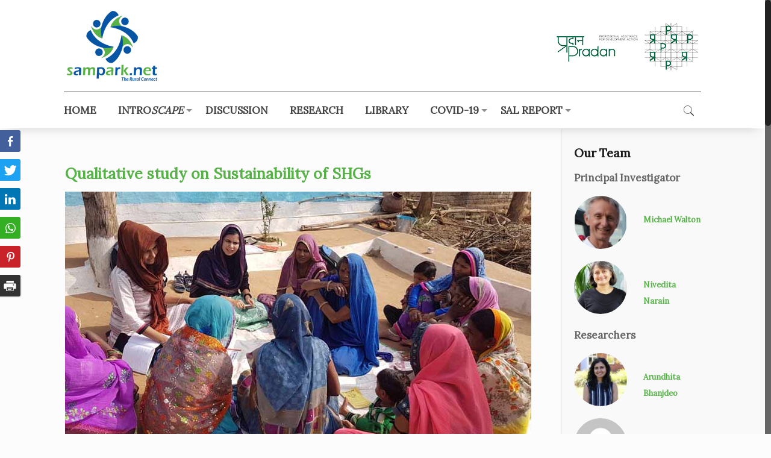

--- FILE ---
content_type: text/html; charset=UTF-8
request_url: https://www.pradan.net/sampark/qualitative-study-on-sustainability-of-shgs/
body_size: 25170
content:
<!DOCTYPE html>
<html class="no-js" lang="en-US"
	prefix="og: https://ogp.me/ns#"  itemscope="itemscope" itemtype="https://schema.org/Article">

<!-- head -->
<head>

<!-- meta -->
<meta charset="UTF-8" />
<meta name="viewport" content="width=device-width, initial-scale=1, maximum-scale=1">
<!-- Google tag (gtag.js) -->
<script async src="https://www.googletagmanager.com/gtag/js?id=G-QC9MH4M0WK"></script>
<script>
  window.dataLayer = window.dataLayer || [];
  function gtag(){dataLayer.push(arguments);}
  gtag('js', new Date());

  gtag('config', 'G-QC9MH4M0WK');
</script>

<!-- Global site tag (gtag.js) - Google Analytics -->
<script async src="https://www.googletagmanager.com/gtag/js?id=UA-15345443-37"></script>
<script>
  window.dataLayer = window.dataLayer || [];
  function gtag(){dataLayer.push(arguments);}
  gtag('js', new Date());

  gtag('config', 'UA-15345443-37');
</script>

<link rel="shortcut icon" href="https://www.pradan.net/sampark/wp-content/uploads/2019/03/favicon.png" />	
	

<!-- wp_head() -->
<title>Qualitative Study on Sustainability of SHGs | Sampark.Net – The Rural Connect</title>
<!-- script | dynamic -->
<script id="mfn-dnmc-config-js">
//<![CDATA[
window.mfn = {mobile_init:1240,nicescroll:40,parallax:"translate3d",responsive:1,retina_disable:0};
window.mfn_prettyphoto = {disable:false,disableMobile:false,title:false,style:"pp_default",width:0,height:0};
window.mfn_sliders = {blog:0,clients:0,offer:0,portfolio:0,shop:0,slider:0,testimonials:0};
//]]>
</script>

		<!-- All in One SEO 4.1.0.2 -->
		<link rel="canonical" href="https://www.pradan.net/sampark/qualitative-study-on-sustainability-of-shgs/" />
		<meta property="og:site_name" content="Sampark.Net – The Rural Connect |" />
		<meta property="og:type" content="article" />
		<meta property="og:title" content="Qualitative Study on Sustainability of SHGs | Sampark.Net – The Rural Connect" />
		<meta property="og:url" content="https://www.pradan.net/sampark/qualitative-study-on-sustainability-of-shgs/" />
		<meta property="og:image" content="https://www.pradan.net/sampark/wp-content/uploads/2020/01/Pradan-Sampark-Qualitative-study-on-Sustainability-of-SHGs.jpg" />
		<meta property="og:image:secure_url" content="https://www.pradan.net/sampark/wp-content/uploads/2020/01/Pradan-Sampark-Qualitative-study-on-Sustainability-of-SHGs.jpg" />
		<meta property="og:image:width" content="774" />
		<meta property="og:image:height" content="433" />
		<meta property="article:published_time" content="2020-01-29T06:46:53Z" />
		<meta property="article:modified_time" content="2021-06-17T10:21:42Z" />
		<meta name="twitter:card" content="summary" />
		<meta name="twitter:site" content="@PRADAN_India" />
		<meta name="twitter:domain" content="www.pradan.net" />
		<meta name="twitter:title" content="Qualitative Study on Sustainability of SHGs | Sampark.Net – The Rural Connect" />
		<meta name="twitter:image" content="https://www.pradan.net/sampark/wp-content/uploads/2020/01/Pradan-Sampark-Qualitative-study-on-Sustainability-of-SHGs.jpg" />
		<script type="application/ld+json" class="aioseo-schema">
			{"@context":"https:\/\/schema.org","@graph":[{"@type":"WebSite","@id":"https:\/\/www.pradan.net\/sampark\/#website","url":"https:\/\/www.pradan.net\/sampark\/","name":"Sampark.Net \u2013 The Rural Connect","publisher":{"@id":"https:\/\/www.pradan.net\/sampark\/#organization"}},{"@type":"Organization","@id":"https:\/\/www.pradan.net\/sampark\/#organization","name":"Sampark.Net \u2013 The Rural Connect","url":"https:\/\/www.pradan.net\/sampark\/","sameAs":["https:\/\/twitter.com\/PRADAN_India"]},{"@type":"BreadcrumbList","@id":"https:\/\/www.pradan.net\/sampark\/qualitative-study-on-sustainability-of-shgs\/#breadcrumblist","itemListElement":[{"@type":"ListItem","@id":"https:\/\/www.pradan.net\/sampark\/#listItem","position":"1","item":{"@id":"https:\/\/www.pradan.net\/sampark\/#item","name":"Home","url":"https:\/\/www.pradan.net\/sampark\/"},"nextItem":"https:\/\/www.pradan.net\/sampark\/qualitative-study-on-sustainability-of-shgs\/#listItem"},{"@type":"ListItem","@id":"https:\/\/www.pradan.net\/sampark\/qualitative-study-on-sustainability-of-shgs\/#listItem","position":"2","item":{"@id":"https:\/\/www.pradan.net\/sampark\/qualitative-study-on-sustainability-of-shgs\/#item","name":"Qualitative Study on Sustainability of SHGs","url":"https:\/\/www.pradan.net\/sampark\/qualitative-study-on-sustainability-of-shgs\/"},"previousItem":"https:\/\/www.pradan.net\/sampark\/#listItem"}]},{"@type":"Person","@id":"https:\/\/www.pradan.net\/sampark\/author\/michael\/#author","url":"https:\/\/www.pradan.net\/sampark\/author\/michael\/","name":"Michael Walton","image":{"@type":"ImageObject","@id":"https:\/\/www.pradan.net\/sampark\/qualitative-study-on-sustainability-of-shgs\/#authorImage","url":"https:\/\/secure.gravatar.com\/avatar\/0547cc54ed5d9a58e0c5f3e60b8532db?s=96&d=mm&r=g","width":"96","height":"96","caption":"Michael Walton"},"sameAs":["https:\/\/twitter.com\/PRADAN_India"]},{"@type":"WebPage","@id":"https:\/\/www.pradan.net\/sampark\/qualitative-study-on-sustainability-of-shgs\/#webpage","url":"https:\/\/www.pradan.net\/sampark\/qualitative-study-on-sustainability-of-shgs\/","name":"Qualitative Study on Sustainability of SHGs | Sampark.Net \u2013 The Rural Connect","inLanguage":"en-US","isPartOf":{"@id":"https:\/\/www.pradan.net\/sampark\/#website"},"breadcrumb":{"@id":"https:\/\/www.pradan.net\/sampark\/qualitative-study-on-sustainability-of-shgs\/#breadcrumblist"},"author":"https:\/\/www.pradan.net\/sampark\/qualitative-study-on-sustainability-of-shgs\/#author","creator":"https:\/\/www.pradan.net\/sampark\/qualitative-study-on-sustainability-of-shgs\/#author","image":{"@type":"ImageObject","@id":"https:\/\/www.pradan.net\/sampark\/#mainImage","url":"https:\/\/www.pradan.net\/sampark\/wp-content\/uploads\/2020\/01\/Pradan-Sampark-Qualitative-study-on-Sustainability-of-SHGs.jpg","width":"774","height":"433"},"primaryImageOfPage":{"@id":"https:\/\/www.pradan.net\/sampark\/qualitative-study-on-sustainability-of-shgs\/#mainImage"},"datePublished":"2020-01-29T06:46:53+00:00","dateModified":"2021-06-17T10:21:42+00:00"},{"@type":"Article","@id":"https:\/\/www.pradan.net\/sampark\/qualitative-study-on-sustainability-of-shgs\/#article","name":"Qualitative Study on Sustainability of SHGs | Sampark.Net \u2013 The Rural Connect","headline":"Qualitative Study on Sustainability of SHGs","author":{"@id":"https:\/\/www.pradan.net\/sampark\/author\/michael\/#author"},"publisher":{"@id":"https:\/\/www.pradan.net\/sampark\/#organization"},"datePublished":"2020-01-29T06:46:53+00:00","dateModified":"2021-06-17T10:21:42+00:00","articleSection":"Research Projects, Michael, Nivedita, Arundhita, user51@example.com, Surili","mainEntityOfPage":{"@id":"https:\/\/www.pradan.net\/sampark\/qualitative-study-on-sustainability-of-shgs\/#webpage"},"isPartOf":{"@id":"https:\/\/www.pradan.net\/sampark\/qualitative-study-on-sustainability-of-shgs\/#webpage"},"image":{"@type":"ImageObject","@id":"https:\/\/www.pradan.net\/sampark\/#articleImage","url":"https:\/\/www.pradan.net\/sampark\/wp-content\/uploads\/2020\/01\/Pradan-Sampark-Qualitative-study-on-Sustainability-of-SHGs.jpg","width":"774","height":"433"}}]}
		</script>
		<!-- All in One SEO -->

<link rel='dns-prefetch' href='//fonts.googleapis.com' />
<link rel='dns-prefetch' href='//s.w.org' />
<link rel="alternate" type="application/rss+xml" title="Sampark.Net – The Rural Connect &raquo; Feed" href="https://www.pradan.net/sampark/feed/" />
<link rel="alternate" type="application/rss+xml" title="Sampark.Net – The Rural Connect &raquo; Comments Feed" href="https://www.pradan.net/sampark/comments/feed/" />
		<script type="text/javascript">
			window._wpemojiSettings = {"baseUrl":"https:\/\/s.w.org\/images\/core\/emoji\/13.0.1\/72x72\/","ext":".png","svgUrl":"https:\/\/s.w.org\/images\/core\/emoji\/13.0.1\/svg\/","svgExt":".svg","source":{"concatemoji":"https:\/\/www.pradan.net\/sampark\/wp-includes\/js\/wp-emoji-release.min.js?ver=5.7.1"}};
			!function(e,a,t){var n,r,o,i=a.createElement("canvas"),p=i.getContext&&i.getContext("2d");function s(e,t){var a=String.fromCharCode;p.clearRect(0,0,i.width,i.height),p.fillText(a.apply(this,e),0,0);e=i.toDataURL();return p.clearRect(0,0,i.width,i.height),p.fillText(a.apply(this,t),0,0),e===i.toDataURL()}function c(e){var t=a.createElement("script");t.src=e,t.defer=t.type="text/javascript",a.getElementsByTagName("head")[0].appendChild(t)}for(o=Array("flag","emoji"),t.supports={everything:!0,everythingExceptFlag:!0},r=0;r<o.length;r++)t.supports[o[r]]=function(e){if(!p||!p.fillText)return!1;switch(p.textBaseline="top",p.font="600 32px Arial",e){case"flag":return s([127987,65039,8205,9895,65039],[127987,65039,8203,9895,65039])?!1:!s([55356,56826,55356,56819],[55356,56826,8203,55356,56819])&&!s([55356,57332,56128,56423,56128,56418,56128,56421,56128,56430,56128,56423,56128,56447],[55356,57332,8203,56128,56423,8203,56128,56418,8203,56128,56421,8203,56128,56430,8203,56128,56423,8203,56128,56447]);case"emoji":return!s([55357,56424,8205,55356,57212],[55357,56424,8203,55356,57212])}return!1}(o[r]),t.supports.everything=t.supports.everything&&t.supports[o[r]],"flag"!==o[r]&&(t.supports.everythingExceptFlag=t.supports.everythingExceptFlag&&t.supports[o[r]]);t.supports.everythingExceptFlag=t.supports.everythingExceptFlag&&!t.supports.flag,t.DOMReady=!1,t.readyCallback=function(){t.DOMReady=!0},t.supports.everything||(n=function(){t.readyCallback()},a.addEventListener?(a.addEventListener("DOMContentLoaded",n,!1),e.addEventListener("load",n,!1)):(e.attachEvent("onload",n),a.attachEvent("onreadystatechange",function(){"complete"===a.readyState&&t.readyCallback()})),(n=t.source||{}).concatemoji?c(n.concatemoji):n.wpemoji&&n.twemoji&&(c(n.twemoji),c(n.wpemoji)))}(window,document,window._wpemojiSettings);
		</script>
		<style type="text/css">
img.wp-smiley,
img.emoji {
	display: inline !important;
	border: none !important;
	box-shadow: none !important;
	height: 1em !important;
	width: 1em !important;
	margin: 0 .07em !important;
	vertical-align: -0.1em !important;
	background: none !important;
	padding: 0 !important;
}
</style>
	<link rel='stylesheet' id='wp-block-library-css'  href='https://www.pradan.net/sampark/wp-includes/css/dist/block-library/style.min.css?ver=5.7.1' type='text/css' media='all' />
<link rel='stylesheet' id='contact-form-7-css'  href='https://www.pradan.net/sampark/wp-content/plugins/contact-form-7/includes/css/styles.css?ver=5.1.1' type='text/css' media='all' />
<link rel='stylesheet' id='rs-plugin-settings-css'  href='https://www.pradan.net/sampark/wp-content/plugins/revslider/public/assets/css/settings.css?ver=5.2.6' type='text/css' media='all' />
<style id='rs-plugin-settings-inline-css' type='text/css'>
#rs-demo-id {}
</style>
<link rel='stylesheet' id='ssb-front-css-css'  href='https://www.pradan.net/sampark/wp-content/plugins/simple-social-buttons/assets/css/front.css?ver=2.0.22' type='text/css' media='all' />
<link rel='stylesheet' id='wpos-slick-style-css'  href='https://www.pradan.net/sampark/wp-content/plugins/wp-logo-showcase-responsive-slider-slider/assets/css/slick.css?ver=2.4.1' type='text/css' media='all' />
<link rel='stylesheet' id='logo_showcase_style-css'  href='https://www.pradan.net/sampark/wp-content/plugins/wp-logo-showcase-responsive-slider-slider/assets/css/logo-showcase.css?ver=2.4.1' type='text/css' media='all' />
<link rel='stylesheet' id='style-css'  href='https://www.pradan.net/sampark/wp-content/themes/iridium/style.css?ver=14.6' type='text/css' media='all' />
<link rel='stylesheet' id='mfn-base-css'  href='https://www.pradan.net/sampark/wp-content/themes/iridium/css/base.css?ver=14.6' type='text/css' media='all' />
<link rel='stylesheet' id='mfn-layout-css'  href='https://www.pradan.net/sampark/wp-content/themes/iridium/css/layout.css?ver=14.6' type='text/css' media='all' />
<link rel='stylesheet' id='mfn-shortcodes-css'  href='https://www.pradan.net/sampark/wp-content/themes/iridium/css/shortcodes.css?ver=14.6' type='text/css' media='all' />
<link rel='stylesheet' id='mfn-animations-css'  href='https://www.pradan.net/sampark/wp-content/themes/iridium/assets/animations/animations.min.css?ver=14.6' type='text/css' media='all' />
<link rel='stylesheet' id='mfn-jquery-ui-css'  href='https://www.pradan.net/sampark/wp-content/themes/iridium/assets/ui/jquery.ui.all.css?ver=14.6' type='text/css' media='all' />
<link rel='stylesheet' id='mfn-prettyPhoto-css'  href='https://www.pradan.net/sampark/wp-content/themes/iridium/assets/prettyPhoto/prettyPhoto.css?ver=14.6' type='text/css' media='all' />
<link rel='stylesheet' id='mfn-jplayer-css'  href='https://www.pradan.net/sampark/wp-content/themes/iridium/assets/jplayer/css/jplayer.blue.monday.css?ver=14.6' type='text/css' media='all' />
<link rel='stylesheet' id='mfn-responsive-css'  href='https://www.pradan.net/sampark/wp-content/themes/iridium/css/responsive.css?ver=14.6' type='text/css' media='all' />
<link rel='stylesheet' id='Lora-css'  href='https://fonts.googleapis.com/css?family=Lora%3A1&#038;ver=5.7.1' type='text/css' media='all' />
<script type='text/javascript' src='https://www.pradan.net/sampark/wp-includes/js/jquery/jquery.min.js?ver=3.5.1' id='jquery-core-js'></script>
<script type='text/javascript' src='https://www.pradan.net/sampark/wp-includes/js/jquery/jquery-migrate.min.js?ver=3.3.2' id='jquery-migrate-js'></script>
<script type='text/javascript' src='https://www.pradan.net/sampark/wp-content/plugins/revslider/public/assets/js/jquery.themepunch.tools.min.js?ver=5.2.6' id='tp-tools-js'></script>
<script type='text/javascript' src='https://www.pradan.net/sampark/wp-content/plugins/revslider/public/assets/js/jquery.themepunch.revolution.min.js?ver=5.2.6' id='revmin-js'></script>
<script type='text/javascript' src='https://www.pradan.net/sampark/wp-content/plugins/simple-social-buttons/assets/js/front.js?ver=2.0.22' id='ssb-front-js-js'></script>
<link rel="https://api.w.org/" href="https://www.pradan.net/sampark/wp-json/" /><link rel="alternate" type="application/json" href="https://www.pradan.net/sampark/wp-json/wp/v2/posts/2785" /><link rel="EditURI" type="application/rsd+xml" title="RSD" href="https://www.pradan.net/sampark/xmlrpc.php?rsd" />
<link rel="wlwmanifest" type="application/wlwmanifest+xml" href="https://www.pradan.net/sampark/wp-includes/wlwmanifest.xml" /> 
<meta name="generator" content="WordPress 5.7.1" />
<link rel='shortlink' href='https://www.pradan.net/sampark/?p=2785' />
<link rel="alternate" type="application/json+oembed" href="https://www.pradan.net/sampark/wp-json/oembed/1.0/embed?url=https%3A%2F%2Fwww.pradan.net%2Fsampark%2Fqualitative-study-on-sustainability-of-shgs%2F" />
<link rel="alternate" type="text/xml+oembed" href="https://www.pradan.net/sampark/wp-json/oembed/1.0/embed?url=https%3A%2F%2Fwww.pradan.net%2Fsampark%2Fqualitative-study-on-sustainability-of-shgs%2F&#038;format=xml" />
 <style media="screen">

         /*inline margin*/
    
  
  
  
  
  
          /*margin-digbar*/

  
      div[class*="simplesocialbuttons-float"].simplesocialbuttons.simplesocial-simple-round button{
      margin: ;
    }
  
  
  
 
   
   

</style>

<!-- Open Graph Meta Tags generated by Simple Social Buttons 2.0.22 -->
<meta property="og:title" content="Qualitative Study on Sustainability of SHGs - Sampark.Net – The Rural Connect" />
<meta property="og:url" content="https://www.pradan.net/sampark/qualitative-study-on-sustainability-of-shgs/" />
<meta property="og:site_name" content="Sampark.Net – The Rural Connect" />
<meta property="og:image" content="https://www.pradan.net/sampark/wp-content/uploads/2020/01/Pradan-Sampark-Qualitative-study-on-Sustainability-of-SHGs.jpg" />
<meta name="twitter:card" content="summary_large_image" />
<meta name="twitter:title" content="Qualitative Study on Sustainability of SHGs - Sampark.Net – The Rural Connect" />
<meta property="twitter:image" content="https://www.pradan.net/sampark/wp-content/uploads/2020/01/Pradan-Sampark-Qualitative-study-on-Sustainability-of-SHGs.jpg" />
<!-- style | dynamic -->
<style id="mfn-dnmc-style-css">
@media only screen and (min-width: 1240px) {body:not(.header-simple) #Top_bar #menu{display:block!important}.tr-menu #Top_bar #menu{background:none!important}#Top_bar .menu > li > ul.mfn-megamenu{width:984px}#Top_bar .menu > li > ul.mfn-megamenu > li{float:left}#Top_bar .menu > li > ul.mfn-megamenu > li.mfn-megamenu-cols-1{width:100%}#Top_bar .menu > li > ul.mfn-megamenu > li.mfn-megamenu-cols-2{width:50%}#Top_bar .menu > li > ul.mfn-megamenu > li.mfn-megamenu-cols-3{width:33.33%}#Top_bar .menu > li > ul.mfn-megamenu > li.mfn-megamenu-cols-4{width:25%}#Top_bar .menu > li > ul.mfn-megamenu > li.mfn-megamenu-cols-5{width:20%}#Top_bar .menu > li > ul.mfn-megamenu > li.mfn-megamenu-cols-6{width:16.66%}#Top_bar .menu > li > ul.mfn-megamenu > li > ul{display:block!important;position:inherit;left:auto;top:auto;border-width:0 1px 0 0}#Top_bar .menu > li > ul.mfn-megamenu > li:last-child > ul{border:0}#Top_bar .menu > li > ul.mfn-megamenu > li > ul li{width:auto}#Top_bar .menu > li > ul.mfn-megamenu a.mfn-megamenu-title{text-transform:uppercase;font-weight:400;background:none}#Top_bar .menu > li > ul.mfn-megamenu a .menu-arrow{display:none}.menuo-right #Top_bar .menu > li > ul.mfn-megamenu{left:auto;right:0}.menuo-right #Top_bar .menu > li > ul.mfn-megamenu-bg{box-sizing:border-box}#Top_bar .menu > li > ul.mfn-megamenu-bg{padding:20px 166px 20px 20px;background-repeat:no-repeat;background-position:bottom right}#Top_bar .menu > li > ul.mfn-megamenu-bg > li{background:none}#Top_bar .menu > li > ul.mfn-megamenu-bg > li a{border:none}#Top_bar .menu > li > ul.mfn-megamenu-bg > li > ul{background:none!important;-webkit-box-shadow:0 0 0 0;-moz-box-shadow:0 0 0 0;box-shadow:0 0 0 0}.mm-vertical #Top_bar .container{position:relative;}.mm-vertical #Top_bar .top_bar_left{position:static;}.mm-vertical #Top_bar .menu > li ul{box-shadow:0 0 0 0 transparent!important;background-image:none;}.mm-vertical #Top_bar .menu > li > ul.mfn-megamenu{width:98%!important;margin:0 1%;padding:20px 0;}.mm-vertical.header-plain #Top_bar .menu > li > ul.mfn-megamenu{width:100%!important;margin:0;}.mm-vertical #Top_bar .menu > li > ul.mfn-megamenu > li{display:table-cell;float:none;width:10%;padding:0 15px;border-right:1px solid rgba(0, 0, 0, 0.05);}.mm-vertical #Top_bar .menu > li > ul.mfn-megamenu > li:last-child{border-right-width:0}.mm-vertical #Top_bar .menu > li > ul.mfn-megamenu > li.hide-border{border-right-width:0}.mm-vertical #Top_bar .menu > li > ul.mfn-megamenu > li a{border-bottom-width:0;padding:9px 15px;line-height:120%;}.mm-vertical #Top_bar .menu > li > ul.mfn-megamenu a.mfn-megamenu-title{font-weight:700;}#Header_creative #Top_bar .menu > li > ul.mfn-megamenu{width:980px!important;margin:0;}.header-plain:not(.menuo-right) #Header .top_bar_left{width:auto!important}.header-stack.header-center #Top_bar #menu{display:inline-block!important}.header-simple #Top_bar #menu{display:none;height:auto;width:300px;bottom:auto;top:100%;right:1px;position:absolute;margin:0}.header-simple #Header a.responsive-menu-toggle{display:block;right:10px}.header-simple #Top_bar #menu > ul{width:100%;float:left}.header-simple #Top_bar #menu ul li{width:100%;padding-bottom:0;border-right:0;position:relative}.header-simple #Top_bar #menu ul li a{padding:0 20px;margin:0;display:block;height:auto;line-height:normal;border:none}.header-simple #Top_bar #menu ul li a:after{display:none}.header-simple #Top_bar #menu ul li a span{border:none;line-height:48px;display:inline;padding:0}.header-simple #Top_bar #menu ul li.submenu .menu-toggle{display:block;position:absolute;right:0;top:0;width:48px;height:48px;line-height:48px;font-size:30px;font-weight:300;text-align:center;cursor:pointer;color:#444;opacity:0.33;}.header-simple #Top_bar #menu ul li.submenu .menu-toggle:after{content:"+"}.header-simple #Top_bar #menu ul li.hover > .menu-toggle:after{content:"-"}.header-simple #Top_bar #menu ul li.hover a{border-bottom:0}.header-simple #Top_bar #menu ul.mfn-megamenu li .menu-toggle{display:none}.header-simple #Top_bar #menu ul li ul{position:relative!important;left:0!important;top:0;padding:0;margin:0!important;width:auto!important;background-image:none}.header-simple #Top_bar #menu ul li ul li{width:100%!important;display:block;padding:0;}.header-simple #Top_bar #menu ul li ul li a{padding:0 20px 0 30px}.header-simple #Top_bar #menu ul li ul li a .menu-arrow{display:none}.header-simple #Top_bar #menu ul li ul li a span{padding:0}.header-simple #Top_bar #menu ul li ul li a span:after{display:none!important}.header-simple #Top_bar .menu > li > ul.mfn-megamenu a.mfn-megamenu-title{text-transform:uppercase;font-weight:400}.header-simple #Top_bar .menu > li > ul.mfn-megamenu > li > ul{display:block!important;position:inherit;left:auto;top:auto}.header-simple #Top_bar #menu ul li ul li ul{border-left:0!important;padding:0;top:0}.header-simple #Top_bar #menu ul li ul li ul li a{padding:0 20px 0 40px}.rtl.header-simple #Top_bar #menu{left:1px;right:auto}.rtl.header-simple #Top_bar a.responsive-menu-toggle{left:10px;right:auto}.rtl.header-simple #Top_bar #menu ul li.submenu .menu-toggle{left:0;right:auto}.rtl.header-simple #Top_bar #menu ul li ul{left:auto!important;right:0!important}.rtl.header-simple #Top_bar #menu ul li ul li a{padding:0 30px 0 20px}.rtl.header-simple #Top_bar #menu ul li ul li ul li a{padding:0 40px 0 20px}.menu-highlight #Top_bar .menu > li{margin:0 2px}.menu-highlight:not(.header-creative) #Top_bar .menu > li > a{margin:20px 0;padding:0;-webkit-border-radius:5px;border-radius:5px}.menu-highlight #Top_bar .menu > li > a:after{display:none}.menu-highlight #Top_bar .menu > li > a span:not(.description){line-height:50px}.menu-highlight #Top_bar .menu > li > a span.description{display:none}.menu-highlight.header-stack #Top_bar .menu > li > a{margin:10px 0!important}.menu-highlight.header-stack #Top_bar .menu > li > a span:not(.description){line-height:40px}.menu-highlight.header-fixed #Top_bar .menu > li > a{margin:10px 0!important;padding:5px 0}.menu-highlight.header-fixed #Top_bar .menu > li > a span{line-height:30px}.menu-highlight.header-transparent #Top_bar .menu > li > a{margin:5px 0}.menu-highlight.header-simple #Top_bar #menu ul li,.menu-highlight.header-creative #Top_bar #menu ul li{margin:0}.menu-highlight.header-simple #Top_bar #menu ul li > a,.menu-highlight.header-creative #Top_bar #menu ul li > a{-webkit-border-radius:0;border-radius:0}.menu-highlight:not(.header-simple) #Top_bar.is-sticky .menu > li > a{margin:10px 0!important;padding:5px 0!important}.menu-highlight:not(.header-simple) #Top_bar.is-sticky .menu > li > a span{line-height:30px!important}.header-modern.menu-highlight.menuo-right .menu_wrapper{margin-right:20px}.menu-line-below #Top_bar .menu > li > a:after{top:auto;bottom:-4px}.menu-line-below #Top_bar.is-sticky .menu > li > a:after{top:auto;bottom:-4px}.menu-line-below-80 #Top_bar:not(.is-sticky) .menu > li > a:after{height:4px;left:10%;top:50%;margin-top:20px;width:80%}.menu-line-below-80-1 #Top_bar:not(.is-sticky) .menu > li > a:after{height:1px;left:10%;top:50%;margin-top:20px;width:80%}.menu-link-color #Top_bar .menu > li > a:after{display:none!important}.menu-arrow-top #Top_bar .menu > li > a:after{background:none repeat scroll 0 0 rgba(0,0,0,0)!important;border-color:#ccc transparent transparent;border-style:solid;border-width:7px 7px 0;display:block;height:0;left:50%;margin-left:-7px;top:0!important;width:0}.menu-arrow-top.header-transparent #Top_bar .menu > li > a:after,.menu-arrow-top.header-plain #Top_bar .menu > li > a:after{display:none}.menu-arrow-top #Top_bar.is-sticky .menu > li > a:after{top:0!important}.menu-arrow-bottom #Top_bar .menu > li > a:after{background:none!important;border-color:transparent transparent #ccc;border-style:solid;border-width:0 7px 7px;display:block;height:0;left:50%;margin-left:-7px;top:auto;bottom:0;width:0}.menu-arrow-bottom.header-transparent #Top_bar .menu > li > a:after,.menu-arrow-bottom.header-plain #Top_bar .menu > li > a:after{display:none}.menu-arrow-bottom #Top_bar.is-sticky .menu > li > a:after{top:auto;bottom:0}.menuo-no-borders #Top_bar .menu > li > a span:not(.description){border-right-width:0}.menuo-no-borders #Header_creative #Top_bar .menu > li > a span{border-bottom-width:0}.menuo-right #Top_bar .menu_wrapper{float:right}.menuo-right.header-stack:not(.header-center) #Top_bar .menu_wrapper{margin-right:150px}body.header-creative{padding-left:50px}body.header-creative.header-open{padding-left:250px}body.error404,body.under-construction,body.template-blank{padding-left:0!important}.header-creative.footer-fixed #Footer,.header-creative.footer-sliding #Footer{left:25px}.header-open.footer-fixed #Footer,.header-open.footer-sliding #Footer{left:125px}.header-rtl.header-creative.footer-fixed #Footer,.header-rtl.header-creative.footer-sliding #Footer{left:auto;right:5px}.header-rtl.header-open.footer-fixed #Footer,.header-rtl.header-open.footer-sliding #Footer{left:auto;right:125px}#Header_creative{background:#fff;position:fixed;width:250px;height:100%;left:-200px;top:0;z-index:9002;-webkit-box-shadow:2px 0 4px 2px rgba(0,0,0,.15);box-shadow:2px 0 4px 2px rgba(0,0,0,.15)}#Header_creative .container{width:100%}#Header_creative .creative-wrapper{display:none}#Header_creative a.creative-menu-toggle{display:block;width:34px;height:34px;line-height:34px;font-size:22px;text-align:center;position:absolute;top:10px;right:8px;border-radius:3px}.admin-bar #Header_creative a.creative-menu-toggle{top:42px}#Header_creative #Top_bar{position:static;width:100%}#Header_creative #Top_bar .top_bar_left{width:100%!important;float:none}#Header_creative #Top_bar .top_bar_right{width:100%!important;float:none;height:auto;margin-bottom:35px;text-align:center;padding:0 20px;top:0;-webkit-box-sizing:border-box;-moz-box-sizing:border-box;box-sizing:border-box}#Header_creative #Top_bar .top_bar_right:before{display:none}#Header_creative #Top_bar .top_bar_right_wrapper{top:0}#Header_creative #Top_bar .logo{float:none;text-align:center;margin:15px 0}#Header_creative #Top_bar .menu_wrapper{float:none;margin:0 0 30px}#Header_creative #Top_bar .menu > li{width:100%;float:none;position:relative}#Header_creative #Top_bar .menu > li > a{padding:0;text-align:center}#Header_creative #Top_bar .menu > li > a:after{display:none}#Header_creative #Top_bar .menu > li > a span{border-right:0;border-bottom-width:1px;line-height:38px}#Header_creative #Top_bar .menu li ul{left:100%;right:auto;top:0;box-shadow:2px 2px 2px 0 rgba(0,0,0,0.03);-webkit-box-shadow:2px 2px 2px 0 rgba(0,0,0,0.03)}#Header_creative #Top_bar .menu > li > ul.mfn-megamenu{width:700px!important;}#Header_creative #Top_bar .menu > li > ul.mfn-megamenu > li > ul{left:0}#Header_creative #Top_bar .menu li ul li a{padding-top:9px;padding-bottom:8px}#Header_creative #Top_bar .menu li ul li ul{top:0!important}#Header_creative #Top_bar .menu > li > a span.description{display:block;font-size:13px;line-height:28px!important;clear:both}#Header_creative #Top_bar .search_wrapper{left:100%;top:auto;bottom:-90px}#Header_creative #Top_bar a#header_cart{display:inline-block;float:none;top:3px}#Header_creative #Top_bar a#search_button{display:inline-block;float:none;top:3px}#Header_creative #Top_bar .wpml-languages{display:inline-block;float:none;top:0}#Header_creative #Top_bar .wpml-languages.enabled:hover a.active{padding-bottom:9px}#Header_creative #Top_bar a.button.action_button{display:inline-block;float:none;top:16px;margin:0}#Header_creative #Top_bar .banner_wrapper{display:block;text-align:center}#Header_creative #Top_bar .banner_wrapper img{max-width:100%;height:auto;display:inline-block}#Header_creative #Action_bar{position:absolute;bottom:0;top:auto;clear:both;padding:0 20px;-webkit-box-sizing:border-box;-moz-box-sizing:border-box;box-sizing:border-box}#Header_creative #Action_bar .social{float:none;text-align:center;padding:5px 0 15px}#Header_creative #Action_bar .social li{margin-bottom:2px}#Header_creative .social li a{color:rgba(0,0,0,.5)}#Header_creative .social li a:hover{color:#000}#Header_creative .creative-social{position:absolute;bottom:10px;right:0;width:50px}#Header_creative .creative-social li{display:block;float:none;width:100%;text-align:center;margin-bottom:5px}.header-creative .fixed-nav.fixed-nav-prev{margin-left:50px}.header-creative.header-open .fixed-nav.fixed-nav-prev{margin-left:250px}.menuo-last #Header_creative #Top_bar .menu li.last ul{top:auto;bottom:0}.header-open #Header_creative{left:0}.header-open #Header_creative .creative-wrapper{display:block}.header-open #Header_creative .creative-menu-toggle,.header-open #Header_creative .creative-social{display:none}body.header-rtl.header-creative{padding-left:0;padding-right:50px}.header-rtl #Header_creative{left:auto;right:-200px}.header-rtl.nice-scroll #Header_creative{margin-right:10px}.header-rtl #Header_creative a.creative-menu-toggle{left:8px;right:auto}.header-rtl #Header_creative .creative-social{left:0;right:auto}.header-rtl #Footer #back_to_top.sticky{right:125px}.header-rtl #popup_contact{right:70px}.header-rtl #Header_creative #Top_bar .menu li ul{left:auto;right:100%}.header-rtl #Header_creative #Top_bar .search_wrapper{left:auto;right:100%;}.header-rtl .fixed-nav.fixed-nav-prev{margin-left:0!important}.header-rtl .fixed-nav.fixed-nav-next{margin-right:50px}body.header-rtl.header-creative.header-open{padding-left:0;padding-right:250px!important}.header-rtl.header-open #Header_creative{left:auto;right:0}.header-rtl.header-open #Footer #back_to_top.sticky{right:325px}.header-rtl.header-open #popup_contact{right:270px}.header-rtl.header-open .fixed-nav.fixed-nav-next{margin-right:250px}.header-creative .vc_row[data-vc-full-width]{padding-left:50px}.header-creative.header-open .vc_row[data-vc-full-width]{padding-left:250px}#Header_creative.scroll{height:100%;overflow-y:auto}#Header_creative.scroll:not(.dropdown) .menu li ul{display:none!important}#Header_creative.scroll #Action_bar{position:static}#Header_creative.dropdown{outline:none}#Header_creative.dropdown #Top_bar .menu_wrapper{float:left}#Header_creative.dropdown #Top_bar #menu ul li{position:relative;float:left}#Header_creative.dropdown #Top_bar #menu ul li a:after{display:none}#Header_creative.dropdown #Top_bar #menu ul li a span{line-height:38px;padding:0}#Header_creative.dropdown #Top_bar #menu ul li.submenu .menu-toggle{display:block;position:absolute;right:0;top:0;width:38px;height:38px;line-height:38px;font-size:26px;font-weight:300;text-align:center;cursor:pointer;color:#444;opacity:0.33;}#Header_creative.dropdown #Top_bar #menu ul li.submenu .menu-toggle:after{content:"+"}#Header_creative.dropdown #Top_bar #menu ul li.hover > .menu-toggle:after{content:"-"}#Header_creative.dropdown #Top_bar #menu ul li.hover a{border-bottom:0}#Header_creative.dropdown #Top_bar #menu ul.mfn-megamenu li .menu-toggle{display:none}#Header_creative.dropdown #Top_bar #menu ul li ul{position:relative!important;left:0!important;top:0;padding:0;margin-left:0!important;width:auto!important;background-image:none}#Header_creative.dropdown #Top_bar #menu ul li ul li{width:100%!important}#Header_creative.dropdown #Top_bar #menu ul li ul li a{padding:0 10px;text-align:center}#Header_creative.dropdown #Top_bar #menu ul li ul li a .menu-arrow{display:none}#Header_creative.dropdown #Top_bar #menu ul li ul li a span{padding:0}#Header_creative.dropdown #Top_bar #menu ul li ul li a span:after{display:none!important}#Header_creative.dropdown #Top_bar .menu > li > ul.mfn-megamenu a.mfn-megamenu-title{text-transform:uppercase;font-weight:400}#Header_creative.dropdown #Top_bar .menu > li > ul.mfn-megamenu > li > ul{display:block!important;position:inherit;left:auto;top:auto}#Header_creative.dropdown #Top_bar #menu ul li ul li ul{border-left:0!important;padding:0;top:0}}@media only screen and (min-width: 1240px) {#Top_bar.is-sticky{position:fixed!important;width:100%;left:0;top:-60px;height:60px;z-index:701;background:#fff;opacity:.97;filter:alpha(opacity = 97);-webkit-box-shadow:0 2px 5px 0 rgba(0,0,0,0.1);-moz-box-shadow:0 2px 5px 0 rgba(0,0,0,0.1);box-shadow:0 2px 5px 0 rgba(0,0,0,0.1)}.layout-boxed.header-boxed #Top_bar.is-sticky{max-width:1240px;left:50%;-webkit-transform:translateX(-50%);transform:translateX(-50%)}.layout-boxed.header-boxed.nice-scroll #Top_bar.is-sticky{margin-left:-5px}#Top_bar.is-sticky .top_bar_left,#Top_bar.is-sticky .top_bar_right,#Top_bar.is-sticky .top_bar_right:before{background:none}#Top_bar.is-sticky .top_bar_right{top:-4px;height:auto;}#Top_bar.is-sticky .top_bar_right_wrapper{top:15px}.header-plain #Top_bar.is-sticky .top_bar_right_wrapper{top:0}#Top_bar.is-sticky .logo{width:auto;margin:0 30px 0 20px;padding:0}#Top_bar.is-sticky #logo{padding:5px 0!important;height:50px!important;line-height:50px!important}#Top_bar.is-sticky #logo img:not(.svg){max-height:35px;width:auto!important}#Top_bar.is-sticky #logo img.logo-main{display:none}#Top_bar.is-sticky #logo img.logo-sticky{display:inline}#Top_bar.is-sticky .menu_wrapper{clear:none}#Top_bar.is-sticky .menu_wrapper .menu > li > a{padding:15px 0}#Top_bar.is-sticky .menu > li > a,#Top_bar.is-sticky .menu > li > a span{line-height:30px}#Top_bar.is-sticky .menu > li > a:after{top:auto;bottom:-4px}#Top_bar.is-sticky .menu > li > a span.description{display:none}#Top_bar.is-sticky .secondary_menu_wrapper,#Top_bar.is-sticky .banner_wrapper{display:none}.header-overlay #Top_bar.is-sticky{display:none}.sticky-dark #Top_bar.is-sticky{background:rgba(0,0,0,.8)}.sticky-dark #Top_bar.is-sticky #menu{background:rgba(0,0,0,.8)}.sticky-dark #Top_bar.is-sticky .menu > li > a{color:#fff}.sticky-dark #Top_bar.is-sticky .top_bar_right a{color:rgba(255,255,255,.5)}.sticky-dark #Top_bar.is-sticky .wpml-languages a.active,.sticky-dark #Top_bar.is-sticky .wpml-languages ul.wpml-lang-dropdown{background:rgba(0,0,0,0.3);border-color:rgba(0,0,0,0.1)}}@media only screen and (max-width: 1239px){.header_placeholder{height:0!important}#Top_bar #menu{display:none;height:auto;width:300px;bottom:auto;top:100%;right:1px;position:absolute;margin:0}#Top_bar a.responsive-menu-toggle{display:block}#Top_bar #menu > ul{width:100%;float:left}#Top_bar #menu ul li{width:100%;padding-bottom:0;border-right:0;position:relative}#Top_bar #menu ul li a{padding:0 20px;margin:0;display:block;height:auto;line-height:normal;border:none}#Top_bar #menu ul li a:after{display:none}#Top_bar #menu ul li a span{border:none;line-height:48px;display:inline;padding:0}#Top_bar #menu ul li a span.description{margin:0 0 0 5px}#Top_bar #menu ul li.submenu .menu-toggle{display:block;position:absolute;right:0;top:0;width:48px;height:48px;line-height:48px;font-size:30px;font-weight:300;text-align:center;cursor:pointer;color:#444;opacity:0.33;}#Top_bar #menu ul li.submenu .menu-toggle:after{content:"+"}#Top_bar #menu ul li.hover > .menu-toggle:after{content:"-"}#Top_bar #menu ul li.hover a{border-bottom:0}#Top_bar #menu ul li a span:after{display:none!important}#Top_bar #menu ul.mfn-megamenu li .menu-toggle{display:none}#Top_bar #menu ul li ul{position:relative!important;left:0!important;top:0;padding:0;margin-left:0!important;width:auto!important;background-image:none!important;box-shadow:0 0 0 0 transparent!important;-webkit-box-shadow:0 0 0 0 transparent!important}#Top_bar #menu ul li ul li{width:100%!important}#Top_bar #menu ul li ul li a{padding:0 20px 0 30px}#Top_bar #menu ul li ul li a .menu-arrow{display:none}#Top_bar #menu ul li ul li a span{padding:0}#Top_bar #menu ul li ul li a span:after{display:none!important}#Top_bar .menu > li > ul.mfn-megamenu a.mfn-megamenu-title{text-transform:uppercase;font-weight:400}#Top_bar .menu > li > ul.mfn-megamenu > li > ul{display:block!important;position:inherit;left:auto;top:auto}#Top_bar #menu ul li ul li ul{border-left:0!important;padding:0;top:0}#Top_bar #menu ul li ul li ul li a{padding:0 20px 0 40px}.rtl #Top_bar #menu{left:1px;right:auto}.rtl #Top_bar a.responsive-menu-toggle{left:20px;right:auto}.rtl #Top_bar #menu ul li.submenu .menu-toggle{left:0;right:auto;border-left:none;border-right:1px solid #eee}.rtl #Top_bar #menu ul li ul{left:auto!important;right:0!important}.rtl #Top_bar #menu ul li ul li a{padding:0 30px 0 20px}.rtl #Top_bar #menu ul li ul li ul li a{padding:0 40px 0 20px}.header-stack .menu_wrapper a.responsive-menu-toggle{position:static!important;margin:11px 0!important}.header-stack .menu_wrapper #menu{left:0;right:auto}.rtl.header-stack #Top_bar #menu{left:auto;right:0}.admin-bar #Header_creative{top:32px}.header-creative.layout-boxed{padding-top:85px}.header-creative.layout-full-width #Wrapper{padding-top:60px}#Header_creative{position:fixed;width:100%;left:0!important;top:0;z-index:1001}#Header_creative .creative-wrapper{display:block!important;opacity:1!important;filter:alpha(opacity=100)!important}#Header_creative .creative-menu-toggle,#Header_creative .creative-social{display:none!important;opacity:1!important;filter:alpha(opacity=100)!important}#Header_creative #Top_bar{position:static;margin:0 8%;width:84%}#Header_creative #Top_bar #logo{height:50px;line-height:50px;padding:5px 0}#Header_creative #Top_bar #logo img{max-height:40px}.logo-no-sticky-padding #Header_creative #Top_bar #logo{height:60px;line-height:60px;padding:0}.logo-no-sticky-padding #Header_creative #Top_bar #logo img{max-height:60px}#Header_creative #Top_bar #header_cart{top:21px}#Header_creative #Top_bar #search_button{top:20px}#Header_creative #Top_bar .wpml-languages{top:11px}#Header_creative #Top_bar .action_button{top:9px}#Header_creative #Top_bar .top_bar_right{height:60px;top:0}#Header_creative #Top_bar .top_bar_right:before{display:none}#Header_creative #Top_bar .top_bar_right_wrapper{top:0}#Header_creative #Action_bar{display:none}#Header_creative.scroll{overflow:visible!important}}#Header_wrapper, #Intro {background-color: #000119;}#Subheader {background-color: rgba(86, 178, 71, 1);}.header-classic #Action_bar, .header-plain #Action_bar, .header-split #Action_bar, .header-stack #Action_bar {background-color: #2C2C2C;}#Sliding-top {background-color: #545454;}#Sliding-top a.sliding-top-control {border-right-color: #545454;}#Sliding-top.st-center a.sliding-top-control,#Sliding-top.st-left a.sliding-top-control {border-top-color: #545454;}#Footer {background-color: #ffffff;}body, ul.timeline_items, .icon_box a .desc, .icon_box a:hover .desc, .feature_list ul li a, .list_item a, .list_item a:hover,.widget_recent_entries ul li a, .flat_box a, .flat_box a:hover, .story_box .desc, .content_slider.carouselul li a .title,.content_slider.flat.description ul li .desc, .content_slider.flat.description ul li a .desc, .post-nav.minimal a i {color: #1a1a1a;}.post-nav.minimal a svg {fill: #1a1a1a;}.themecolor, .opening_hours .opening_hours_wrapper li span, .fancy_heading_icon .icon_top,.fancy_heading_arrows .icon-right-dir, .fancy_heading_arrows .icon-left-dir, .fancy_heading_line .title,.button-love a.mfn-love, .format-link .post-title .icon-link, .pager-single > span, .pager-single a:hover,.widget_meta ul, .widget_pages ul, .widget_rss ul, .widget_mfn_recent_comments ul li:after, .widget_archive ul, .widget_recent_comments ul li:after, .widget_nav_menu ul, .woocommerce ul.products li.product .price, .shop_slider .shop_slider_ul li .item_wrapper .price, .woocommerce-page ul.products li.product .price, .widget_price_filter .price_label .from, .widget_price_filter .price_label .to,.woocommerce ul.product_list_widget li .quantity .amount, .woocommerce .product div.entry-summary .price, .woocommerce .star-rating span,#Error_404 .error_pic i, .style-simple #Filters .filters_wrapper ul li a:hover, .style-simple #Filters .filters_wrapper ul li.current-cat a,.style-simple .quick_fact .title {color: #56b247;}.themebg, .pager .pages a:hover, .pager .pages a.active, .pager .pages span.page-numbers.current, .pager-single span:after, #comments .commentlist > li .reply a.comment-reply-link,.fixed-nav .arrow, #Filters .filters_wrapper ul li a:hover, #Filters .filters_wrapper ul li.current-cat a, .widget_categories ul, .Recent_posts ul li .desc:after, .Recent_posts ul li .photo .c,.widget_recent_entries ul li:after, .widget_product_categories ul, div.jp-interface, #Top_bar a#header_cart span,.widget_mfn_menu ul li a:hover, .widget_mfn_menu ul li.current-menu-item:not(.current-menu-ancestor) > a, .widget_mfn_menu ul li.current_page_item:not(.current_page_ancestor) > a,.testimonials_slider .slider_images, .testimonials_slider .slider_images a:after, .testimonials_slider .slider_images:before,.slider_pagination a.selected, .slider_pagination a.selected:after, .tp-bullets.simplebullets.round .bullet.selected, .tp-bullets.simplebullets.round .bullet.selected:after,.tparrows.default, .tp-bullets.tp-thumbs .bullet.selected:after, .offer_thumb .slider_pagination a:before, .offer_thumb .slider_pagination a.selected:after,.style-simple .accordion .question:after, .style-simple .faq .question:after, .style-simple .icon_box .desc_wrapper h4:before,.style-simple #Filters .filters_wrapper ul li a:after, .style-simple .article_box .desc_wrapper p:after, .style-simple .sliding_box .desc_wrapper:after,.style-simple .trailer_box:hover .desc, .portfolio_group.exposure .portfolio-item .desc-inner .line, .style-simple .zoom_box .desc .desc_txt,.woocommerce-account table.my_account_orders .order-number a, .woocommerce-MyAccount-navigation ul li.is-active a {background-color: #56b247;}.Latest_news ul li .photo, .style-simple .opening_hours .opening_hours_wrapper li label,.style-simple .timeline_items li:hover h3, .style-simple .timeline_items li:nth-child(even):hover h3, .style-simple .timeline_items li:hover .desc, .style-simple .timeline_items li:nth-child(even):hover,.style-simple .offer_thumb .slider_pagination a.selected {border-color: #56b247;}a {color: #56b247;}a:hover {color: #0c55a5;}*::-moz-selection {background-color: #56b247;}*::selection {background-color: #56b247;}.blockquote p.author span, .counter .desc_wrapper .title, .article_box .desc_wrapper p, .team .desc_wrapper p.subtitle, .pricing-box .plan-header p.subtitle, .pricing-box .plan-header .price sup.period, .chart_box p, .fancy_heading .inside,.fancy_heading_line .slogan, .post-meta, .post-meta a, .post-footer, .post-footer a span.label, .pager .pages a, .button-love a .label,.pager-single a, #comments .commentlist > li .comment-author .says, .fixed-nav .desc .date, .filters_buttons li.label, .Recent_posts ul li a .desc .date,.widget_recent_entries ul li .post-date, .tp_recent_tweets .twitter_time, .widget_price_filter .price_label, .shop-filters .woocommerce-result-count,.woocommerce ul.product_list_widget li .quantity, .widget_shopping_cart ul.product_list_widget li dl, .product_meta .posted_in,.woocommerce .shop_table .product-name .variation > dd, .shipping-calculator-button:after,.shop_slider .shop_slider_ul li .item_wrapper .price del,.testimonials_slider .testimonials_slider_ul li .author span, .testimonials_slider .testimonials_slider_ul li .author span a, .Latest_news ul li .desc_footer {color: #1a1a1a;}h1, h1 a, h1 a:hover, .text-logo #logo { color: #1a1a1a; }h2, h2 a, h2 a:hover { color: #1a1a1a; }h3, h3 a, h3 a:hover { color: #1a1a1a; }h4, h4 a, h4 a:hover, .style-simple .sliding_box .desc_wrapper h4 { color: #1a1a1a; }h5, h5 a, h5 a:hover { color: #454545; }h6, h6 a, h6 a:hover, a.content_link .title { color: #0655a5; }.dropcap, .highlight:not(.highlight_image) {background-color: #56b247;}a.button, a.tp-button {background-color: #0155a4;color: #ffffff;}.button-stroke a.button, .button-stroke a.button .button_icon i, .button-stroke a.tp-button {border-color: #0155a4;color: #ffffff;}.button-stroke a:hover.button, .button-stroke a:hover.tp-button {background-color: #0155a4 !important;color: #fff;}a.button_theme, a.tp-button.button_theme,button, input[type="submit"], input[type="reset"], input[type="button"] {background-color: #56b247;color: #fff;}.button-stroke a.button.button_theme:not(.action_button), .button-stroke a.button.button_theme:not(.action_button),.button-stroke a.button.button_theme .button_icon i, .button-stroke a.tp-button.button_theme,.button-stroke button, .button-stroke input[type="submit"], .button-stroke input[type="reset"], .button-stroke input[type="button"] {border-color: #56b247;color: #56b247 !important;}.button-stroke a.button.button_theme:hover, .button-stroke a.tp-button.button_theme:hover,.button-stroke button:hover, .button-stroke input[type="submit"]:hover, .button-stroke input[type="reset"]:hover, .button-stroke input[type="button"]:hover {background-color: #56b247 !important;color: #fff !important;}a.mfn-link { color: #1a1a1a; }a.mfn-link-2 span, a:hover.mfn-link-2 span:before, a.hover.mfn-link-2 span:before, a.mfn-link-5 span, a.mfn-link-8:after, a.mfn-link-8:before { background: #56b247; }a:hover.mfn-link { color: #56b247;}a.mfn-link-2 span:before, a:hover.mfn-link-4:before, a:hover.mfn-link-4:after, a.hover.mfn-link-4:before, a.hover.mfn-link-4:after, a.mfn-link-5:before, a.mfn-link-7:after, a.mfn-link-7:before { background: #56b247; }a.mfn-link-6:before {border-bottom-color: #56b247;}.woocommerce a.button, .woocommerce .quantity input.plus, .woocommerce .quantity input.minus {background-color: #0155a4 !important;color: #ffffff !important;}.woocommerce a.button_theme, .woocommerce a.checkout-button, .woocommerce button.button,.woocommerce .button.add_to_cart_button, .woocommerce .button.product_type_external,.woocommerce input[type="submit"], .woocommerce input[type="reset"], .woocommerce input[type="button"],.button-stroke .woocommerce a.checkout-button {background-color: #56b247 !important;color: #fff !important;}.column_column ul, .column_column ol, .the_content_wrapper ul, .the_content_wrapper ol {color: #1a1a1a;}.hr_color, .hr_color hr, .hr_dots span {color: #303030;background: #303030;}.hr_zigzag i {color: #303030;} .highlight-left:after,.highlight-right:after {background: #56b247;}@media only screen and (max-width: 767px) {.highlight-left .wrap:first-child,.highlight-right .wrap:last-child {background: #56b247;}}#Header .top_bar_left, .header-classic #Top_bar, .header-plain #Top_bar, .header-stack #Top_bar, .header-split #Top_bar,.header-fixed #Top_bar, .header-below #Top_bar, #Header_creative, #Top_bar #menu, .sticky-tb-color #Top_bar.is-sticky {background-color: #ffffff;}#Top_bar .wpml-languages a.active, #Top_bar .wpml-languages ul.wpml-lang-dropdown {background-color: #ffffff;}#Top_bar .top_bar_right:before {background-color: #e3e3e3;}#Header .top_bar_right {background-color: #f5f5f5;}#Top_bar .top_bar_right a:not(.action_button) { color: #333333;}#Top_bar .menu > li > a,#Top_bar #menu ul li.submenu .menu-toggle { color: #444444;}#Top_bar .menu > li.current-menu-item > a,#Top_bar .menu > li.current_page_item > a,#Top_bar .menu > li.current-menu-parent > a,#Top_bar .menu > li.current-page-parent > a,#Top_bar .menu > li.current-menu-ancestor > a,#Top_bar .menu > li.current-page-ancestor > a,#Top_bar .menu > li.current_page_ancestor > a,#Top_bar .menu > li.hover > a { color: #0c55a5; }#Top_bar .menu > li a:after { background: #0c55a5; }.menuo-arrows #Top_bar .menu > li.submenu > a > span:not(.description)::after { border-top-color: #444444;}#Top_bar .menu > li.current-menu-item.submenu > a > span:not(.description)::after,#Top_bar .menu > li.current_page_item.submenu > a > span:not(.description)::after,#Top_bar .menu > li.current-menu-parent.submenu > a > span:not(.description)::after,#Top_bar .menu > li.current-page-parent.submenu > a > span:not(.description)::after,#Top_bar .menu > li.current-menu-ancestor.submenu > a > span:not(.description)::after,#Top_bar .menu > li.current-page-ancestor.submenu > a > span:not(.description)::after,#Top_bar .menu > li.current_page_ancestor.submenu > a > span:not(.description)::after,#Top_bar .menu > li.hover.submenu > a > span:not(.description)::after { border-top-color: #0c55a5; }.menu-highlight #Top_bar #menu > ul > li.current-menu-item > a,.menu-highlight #Top_bar #menu > ul > li.current_page_item > a,.menu-highlight #Top_bar #menu > ul > li.current-menu-parent > a,.menu-highlight #Top_bar #menu > ul > li.current-page-parent > a,.menu-highlight #Top_bar #menu > ul > li.current-menu-ancestor > a,.menu-highlight #Top_bar #menu > ul > li.current-page-ancestor > a,.menu-highlight #Top_bar #menu > ul > li.current_page_ancestor > a,.menu-highlight #Top_bar #menu > ul > li.hover > a { background: #F2F2F2; }.menu-arrow-bottom #Top_bar .menu > li > a:after { border-bottom-color: #0c55a5;}.menu-arrow-top #Top_bar .menu > li > a:after {border-top-color: #0c55a5;}.header-plain #Top_bar .menu > li.current-menu-item > a,.header-plain #Top_bar .menu > li.current_page_item > a,.header-plain #Top_bar .menu > li.current-menu-parent > a,.header-plain #Top_bar .menu > li.current-page-parent > a,.header-plain #Top_bar .menu > li.current-menu-ancestor > a,.header-plain #Top_bar .menu > li.current-page-ancestor > a,.header-plain #Top_bar .menu > li.current_page_ancestor > a,.header-plain #Top_bar .menu > li.hover > a,.header-plain #Top_bar a:hover#header_cart,.header-plain #Top_bar a:hover#search_button,.header-plain #Top_bar .wpml-languages:hover,.header-plain #Top_bar .wpml-languages ul.wpml-lang-dropdown {background: #F2F2F2; color: #0c55a5;}.header-plain #Top_bar,.header-plain #Top_bar .menu > li > a span:not(.description),.header-plain #Top_bar a#header_cart,.header-plain #Top_bar a#search_button,.header-plain #Top_bar .wpml-languages,.header-plain #Top_bar a.button.action_button {border-color: #F2F2F2;}#Top_bar .menu > li ul {background-color: #F2F2F2;}#Top_bar .menu > li ul li a {color: #444444;}#Top_bar .menu > li ul li a:hover,#Top_bar .menu > li ul li.hover > a {color: #56b247;}#Top_bar .search_wrapper { background: #56b247; }.overlay-menu-toggle {color: #0c55a5 !important; background: transparent; }#Overlay {background: rgba(86, 178, 71, 0.95);}#overlay-menu ul li a, .header-overlay .overlay-menu-toggle.focus {color: #FFFFFF;}#overlay-menu ul li.current-menu-item > a,#overlay-menu ul li.current_page_item > a,#overlay-menu ul li.current-menu-parent > a,#overlay-menu ul li.current-page-parent > a,#overlay-menu ul li.current-menu-ancestor > a,#overlay-menu ul li.current-page-ancestor > a,#overlay-menu ul li.current_page_ancestor > a { color: #1e8a18; }#Top_bar .responsive-menu-toggle,#Header_creative .responsive-menu-toggle {color: #56b247; }#Subheader .title{color: #ffffff;}#Subheader ul.breadcrumbs li, #Subheader ul.breadcrumbs li a{color: rgba(255, 255, 255, 0.6);}#Footer, #Footer .widget_recent_entries ul li a {color: #444444;}#Footer a {color: #56b247;}#Footer a:hover {color: #56b247;}#Footer h1, #Footer h1 a, #Footer h1 a:hover,#Footer h2, #Footer h2 a, #Footer h2 a:hover,#Footer h3, #Footer h3 a, #Footer h3 a:hover,#Footer h4, #Footer h4 a, #Footer h4 a:hover,#Footer h5, #Footer h5 a, #Footer h5 a:hover,#Footer h6, #Footer h6 a, #Footer h6 a:hover {color: #ffffff;}#Footer .themecolor, #Footer .widget_meta ul, #Footer .widget_pages ul, #Footer .widget_rss ul, #Footer .widget_mfn_recent_comments ul li:after, #Footer .widget_archive ul, #Footer .widget_recent_comments ul li:after, #Footer .widget_nav_menu ul, #Footer .widget_price_filter .price_label .from, #Footer .widget_price_filter .price_label .to,#Footer .star-rating span {color: #56b247;}#Footer .themebg, #Footer .widget_categories ul, #Footer .Recent_posts ul li .desc:after, #Footer .Recent_posts ul li .photo .c,#Footer .widget_recent_entries ul li:after, #Footer .widget_mfn_menu ul li a:hover, #Footer .widget_product_categories ul {background-color: #56b247;}#Footer .Recent_posts ul li a .desc .date, #Footer .widget_recent_entries ul li .post-date, #Footer .tp_recent_tweets .twitter_time, #Footer .widget_price_filter .price_label, #Footer .shop-filters .woocommerce-result-count, #Footer ul.product_list_widget li .quantity, #Footer .widget_shopping_cart ul.product_list_widget li dl {color: #444444;}#Sliding-top, #Sliding-top .widget_recent_entries ul li a {color: #cccccc;}#Sliding-top a {color: #56b247;}#Sliding-top a:hover {color: #56b247;}#Sliding-top h1, #Sliding-top h1 a, #Sliding-top h1 a:hover,#Sliding-top h2, #Sliding-top h2 a, #Sliding-top h2 a:hover,#Sliding-top h3, #Sliding-top h3 a, #Sliding-top h3 a:hover,#Sliding-top h4, #Sliding-top h4 a, #Sliding-top h4 a:hover,#Sliding-top h5, #Sliding-top h5 a, #Sliding-top h5 a:hover,#Sliding-top h6, #Sliding-top h6 a, #Sliding-top h6 a:hover {color: #ffffff;}#Sliding-top .themecolor, #Sliding-top .widget_meta ul, #Sliding-top .widget_pages ul, #Sliding-top .widget_rss ul, #Sliding-top .widget_mfn_recent_comments ul li:after, #Sliding-top .widget_archive ul, #Sliding-top .widget_recent_comments ul li:after, #Sliding-top .widget_nav_menu ul, #Sliding-top .widget_price_filter .price_label .from, #Sliding-top .widget_price_filter .price_label .to,#Sliding-top .star-rating span {color: #56b247;}#Sliding-top .themebg, #Sliding-top .widget_categories ul, #Sliding-top .Recent_posts ul li .desc:after, #Sliding-top .Recent_posts ul li .photo .c,#Sliding-top .widget_recent_entries ul li:after, #Sliding-top .widget_mfn_menu ul li a:hover, #Sliding-top .widget_product_categories ul {background-color: #56b247;}#Sliding-top .Recent_posts ul li a .desc .date, #Sliding-top .widget_recent_entries ul li .post-date, #Sliding-top .tp_recent_tweets .twitter_time, #Sliding-top .widget_price_filter .price_label, #Sliding-top .shop-filters .woocommerce-result-count, #Sliding-top ul.product_list_widget li .quantity, #Sliding-top .widget_shopping_cart ul.product_list_widget li dl {color: #a8a8a8;}blockquote, blockquote a, blockquote a:hover {color: #7c7c7c;}.image_frame .image_wrapper .image_links,.portfolio_group.masonry-hover .portfolio-item .masonry-hover-wrapper .hover-desc { background: rgba(86, 178, 71, 0.8);}.masonry.tiles .post-item .post-desc-wrapper .post-desc .post-title:after, .masonry.tiles .post-item.no-img, .masonry.tiles .post-item.format-quote {background: #56b247;} .image_frame .image_wrapper .image_links a {color: #ffffff;}.image_frame .image_wrapper .image_links a:hover {background: #ffffff;color: #56b247;}.sliding_box .desc_wrapper {background: #56b247;}.sliding_box .desc_wrapper:after {border-bottom-color: #56b247;}.counter .icon_wrapper i {color: #56b247;}.quick_fact .number-wrapper {color: #56b247;}.progress_bars .bars_list li .bar .progress { background-color: #56b247;}a:hover.icon_bar {color: #56b247 !important;}a.content_link, a:hover.content_link {color: #56b247;}a.content_link:before {border-bottom-color: #56b247;}a.content_link:after {border-color: #56b247;}.get_in_touch, .infobox {background-color: #56b247;}.column_map .google-map-contact-wrapper .get_in_touch:after {border-top-color: #56b247;}.timeline_items li h3:before,.timeline_items:after,.timeline .post-item:before { border-color: #56b247;}.how_it_works .image .number { background: #56b247;}.trailer_box .desc .subtitle {background-color: #56b247;}.icon_box .icon_wrapper, .icon_box a .icon_wrapper,.style-simple .icon_box:hover .icon_wrapper {color: #56b247;}.icon_box:hover .icon_wrapper:before, .icon_box a:hover .icon_wrapper:before { background-color: #56b247;}ul.clients.clients_tiles li .client_wrapper:hover:before { background: #56b247;}ul.clients.clients_tiles li .client_wrapper:after { border-bottom-color: #56b247;}.list_item.lists_1 .list_left {background-color: #56b247;}.list_item .list_left {color: #56b247;}.feature_list ul li .icon i { color: #56b247;}.feature_list ul li:hover,.feature_list ul li:hover a {background: #56b247;}.ui-tabs .ui-tabs-nav li.ui-state-active a,.accordion .question.active .title > .acc-icon-plus,.accordion .question.active .title > .acc-icon-minus,.faq .question.active .title > .acc-icon-plus,.faq .question.active .title,.accordion .question.active .title {color: #56b247;}.ui-tabs .ui-tabs-nav li.ui-state-active a:after {background: #56b247;}body.table-hover:not(.woocommerce-page) table tr:hover td {background: #56b247;}.pricing-box .plan-header .price sup.currency,.pricing-box .plan-header .price > span {color: #56b247;}.pricing-box .plan-inside ul li .yes { background: #56b247;}.pricing-box-box.pricing-box-featured {background: #56b247;}input[type="date"], input[type="email"], input[type="number"], input[type="password"], input[type="search"], input[type="tel"], input[type="text"], input[type="url"],select, textarea, .woocommerce .quantity input.qty {color: #626262;background-color: rgba(255, 255, 255, 1);border-color: #EBEBEB;}input[type="date"]:focus, input[type="email"]:focus, input[type="number"]:focus, input[type="password"]:focus, input[type="search"]:focus, input[type="tel"]:focus, input[type="text"]:focus, input[type="url"]:focus, select:focus, textarea:focus {color: #56b247;background-color: rgba(233, 245, 252, 1) !important;border-color: #d5e5ee;}.woocommerce span.onsale, .shop_slider .shop_slider_ul li .item_wrapper span.onsale {border-top-color: #56b247 !important;}.woocommerce .widget_price_filter .ui-slider .ui-slider-handle {border-color: #56b247 !important;}@media only screen and (min-width: 768px){.header-semi #Top_bar:not(.is-sticky) {background-color: rgba(255, 255, 255, 0.8);}}@media only screen and (max-width: 767px){#Top_bar, #Action_bar { background: #ffffff !important;}}html { background-color: #FCFCFC;}#Wrapper, #Content { background-color: #FCFCFC;}body, button, span.date_label, .timeline_items li h3 span, input[type="submit"], input[type="reset"], input[type="button"],input[type="text"], input[type="password"], input[type="tel"], input[type="email"], textarea, select, .offer_li .title h3 {font-family: "Lora", Arial, Tahoma, sans-serif;}#menu > ul > li > a, .action_button, #overlay-menu ul li a {font-family: "Lora", Arial, Tahoma, sans-serif;}#Subheader .title {font-family: "Lora", Arial, Tahoma, sans-serif;}h1, h2, h3, h4, .text-logo #logo {font-family: "Lora", Arial, Tahoma, sans-serif;}h5, h6 {font-family: "Lora", Arial, Tahoma, sans-serif;}blockquote {font-family: "Lora", Arial, Tahoma, sans-serif;}.chart_box .chart .num, .counter .desc_wrapper .number-wrapper, .how_it_works .image .number,.pricing-box .plan-header .price, .quick_fact .number-wrapper, .woocommerce .product div.entry-summary .price {font-family: "Lora", Arial, Tahoma, sans-serif;}body {font-size: 15px;line-height: 26px;font-weight: 400;letter-spacing: 0px;}#menu > ul > li > a, .action_button {font-size: 17px;font-weight: 700;letter-spacing: 0px;}#Subheader .title {font-size: 40px;line-height: 40px;font-weight: 700;letter-spacing: 0px;}h1, .text-logo #logo { font-size: 42px;line-height: 38px;font-weight: 700;letter-spacing: 0px;}h2 { font-size: 30px;line-height: 35px;font-weight: 700;letter-spacing: 0px;}h3 {font-size: 25px;line-height: 30px;font-weight: 700;letter-spacing: 0px;}h4 {font-size: 21px;line-height: 35px;font-weight: 700;letter-spacing: 0px;}h5 {font-size: 18px;line-height: 24px;font-weight: 700;letter-spacing: 0px;}h6 {font-size: 16px;line-height: 26px;font-weight: 600;letter-spacing: 0px;}#Intro .intro-title { font-size: 70px;line-height: 70px;font-weight: 400;letter-spacing: 0px;}.with_aside .sidebar.columns {width: 23%;}.with_aside .sections_group {width: 77%;}.aside_both .sidebar.columns {width: 18%;}.aside_both .sidebar.sidebar-1{ margin-left: -82%;}.aside_both .sections_group {width: 64%;margin-left: 18%;}@media only screen and (min-width:1240px){#Wrapper, .with_aside .content_wrapper {max-width: 1100px;}.section_wrapper, .container {max-width: 1080px;}.layout-boxed.header-boxed #Top_bar.is-sticky{max-width: 1100px;}}#Top_bar #logo,.header-fixed #Top_bar #logo,.header-plain #Top_bar #logo,.header-transparent #Top_bar #logo {height: 60px;line-height: 60px;padding: 15px 0;}.logo-overflow #Top_bar:not(.is-sticky) .logo {height: 90px;}#Top_bar .menu > li > a {padding: 15px 0;}.menu-highlight:not(.header-creative) #Top_bar .menu > li > a {margin: 20px 0;}.header-plain:not(.menu-highlight) #Top_bar .menu > li > a span:not(.description) {line-height: 90px;}.header-fixed #Top_bar .menu > li > a {padding: 30px 0;}#Top_bar .top_bar_right,.header-plain #Top_bar .top_bar_right {height: 90px;}#Top_bar .top_bar_right_wrapper { top: 25px;}.header-plain #Top_bar a#header_cart, .header-plain #Top_bar a#search_button,.header-plain #Top_bar .wpml-languages,.header-plain #Top_bar a.button.action_button {line-height: 90px;}.header-plain #Top_bar .wpml-languages,.header-plain #Top_bar a.button.action_button {height: 90px;}@media only screen and (max-width: 767px){#Top_bar a.responsive-menu-toggle { top: 40px;}.mobile-header-mini #Top_bar #logo{height:50px!important;line-height:50px!important;margin:5px 0;}}.twentytwenty-before-label::before { content: "Before";}.twentytwenty-after-label::before { content: "After";}
</style>
<!-- style | custom css | theme options -->
<style id="mfn-dnmc-theme-css">
.author{
  font-size:15px; 
  color:#aeaeae;

}
a, a:hover {
text-decoration:none;
}
.greenborder{
background-color:#0c55a5;
width: 165px;
height:29px;

}

.blog_slider .blog_slider_header{
height:0 !important;
}

.blog_slider .blog_slider_ul li .item_wrapper .image_frame{
margin-left: 0 !important;
}

.footertext{
    margin-left: 65px;
    line-height: 25px;

}
#Top_bar .menu > li {
text-transform:uppercase;
}
.column-left{ float: left; width: 33.333%; }
.column-right{ float: right; width: 33.333%; }
.column-center{ display: inline-block; width: 33.333%; }

.headermenu{
font-size: 18px;
    font-weight: bold;
text-transform:uppercase;
/*font-family:Roboto;*/
}


.headermenu li {
float: left;
margin-right: 17px;
}
.header-magazine #Top_bar .banner_wrapper a {
display: block;
line-height: 1;
color:#444444;
}
.header-magazine #Top_bar .banner_wrapper a:hover {
color:#56b247;
}

.banner_wrapper{
 width: auto !important;
    top: 34px !important;
}


.news {
  position: relative;
}

/* Bottom right text */
.text-block {
position: absolute;
    bottom: 6px;
    background-color: #fff;
    padding-left: 0px;
    padding-right: 20px;
    padding-top: 5px;
    width: 179px;
    line-height: 15px;
    font-size: 12px;
}



.category{
font-size:13px;
font-weight:bold;
color: #56b247;
}

.text{
font-weight:bold;
text-transform:uppercase;
color: 

}

.text a{
font-weight:bold;
text-transform:uppercase;
color: #1a1a1a;

}

.banner{
    position: absolute;
    bottom: 0px;
    background: rgba(255,255,255,0.9);
    width: 500px;
    line-height: 22px;
left:0;
padding: 10px;
}

.banner h3{
font-size: 18px;
    font-weight: bold;
    line-height: 26px;
    text-transform: uppercase;
    margin-bottom: 5px;
}

.categorymain{
font-size:14px;
font-weight:bold;
color: #56b247;
padding-bottom: 4px;
}

.page-id-15 .author{
    display: none;
}

.page-id-219 .author{
    display: none;
}

.page-id-221 .author{
    display: none;
}


.page-id-223 .author{
    display: none;
}
.page-id-226 .author{
    display: none;
}
.page-id-228 .author{
    display: none;
}
.page-id-230 .author{
    display: none;
}

.page-id-234 .author{
    display: none;
}
.page-id-236 .author{
    display: none;
}
.page-id-238 .author{
    display: none;
}
.page-id-240 .author{
    display: none;
}
.subheader-both-left #Subheader .breadcrumbs {
    width: 100% !important;
    text-align: left  !important;
    margin-top: 10px;
}

#Subheader{
padding: 30px 0;
    position: relative;
}

.banner1 {
    position: absolute;
    bottom: 0px;
    background: rgba(255,255,255,0.9);
    width: 208px;
    line-height: 18px;
left:0;
padding: 10px;
}

.blurb{
position: relative;
    display: block;
    max-width: 100%;
    margin: 30px 0px;
    font-size: 17px;
    font-style: italic;
    background-color: #f8f8f8;
    padding: 25px;
    text-align: left;
    border-left: 10px solid #0c55a5;
    line-height: 30px;
 font-family: 'Lora', serif;
}
.header-magazine #Top_bar .logo{
   border-bottom: 1px solid #333333; 
}

#Header {
-webkit-box-shadow: 0px 9px 19px -12px rgba(0,0,0,0.26);
-moz-box-shadow: 0px 9px 19px -12px rgba(0,0,0,0.26);
box-shadow: 0px 9px 19px -12px rgba(0,0,0,0.26);
}
#Subheader {
background:#FFF;
    position: initial;
}
#Subheader .title {
color:#000000;
font-size:24px;
font-weight:bold;
}
.sub-heading {
font-family: 'Lora', serif;
margin:10px 0;
font-size:15px;
width: 100%;
    float: left;
    line-height: 28px;
}
.single.single-post #Content h4 {
color:#56b247;
font-weight:bold;
}
.font-size-12 {
font-size:13px;
}
.font-size-11-line {
font-size:12px;
font-style:italic;
border-top:1px solid #dddddd;
padding-top:5px;
line-height: 21px;
}
ul.tick {
padding: 18px 0 0 0;
/*margin:0;*/
}
ul.tick li {
padding:0 0 7px 11px;
margin:0;
list-style:none;
position:relative;
}
ul.tick li:before {
content: "\27A4";
position:absolute;
left:2px;
top:1px;
  color: #56b247;
/*  font-weight: bold;*/
  font-size: 15px;
  display: inline-block; 
  width: 2em;
  margin-left: -1em;
  }

.block{
  padding: 15px;
    margin-bottom: 30px;
    -webkit-transition: all 0.5s ease;
    transition: all 0.3s ease;
    box-shadow: 0px 1px 5px rgba(0,0,0,.3);

  }

.meta-below {
font-family: 'Lora', serif;
color: #1a1a1a !important;
}

.meta-below span {
color:#1a1a1a;
font-weight:bold;
    font-size: 35px;
}

.meta-below a, .meta-below {
color:#59b147;
text-decoration:none;
}

.white-bg {
background:#FFF;
padding:5px;
}
div.wpcf7 .ajax-loader {
display:none;
}
.white-bg input {
border:0;
margin-right:0;
}
#wpcf7-f395-o1 span.wpcf7-list-item {
display:block !important;
text-align:left;
color:#FFF;
}
.white-bg .one-fourth {
text-align:right;
}
.dropcap-text {
font-size:50px;
font-weight:bold;
color:#56b247;
}
.title-css .column_attr {

}
.title-css h4 {
color:#444444;
font-size:18px;
text-transform:uppercase;
font-weight:bold;
border-bottom:2px solid #56b247;
margin-bottom:40px;
padding-bottom:10px;
}
.title-css h5, .title-css h5 b {
color:#444444;
font-size:13px;
margin-bottom:5px;
margin-top:10px;

}
.title-css h5 b {
font-size:15px;
height:auto;
}
.title-css h5 a {
color:#444444;
}
.title-css .div-listing {
padding-bottom: 42px;
    margin-bottom: 18px;
width:100%;
float:left;
}
.title-css .div-listing p {
margin:0;
padding:0;
}
.title-css .div-listing p a {
font-weight:bold;
display:block;
margin-top:10px;
text-transform:uppercase;
}
.title-css .viewall {
background: #56b247;
    display: inline-block;
    padding: 0px 10px;
    color: #FFF;
    border-radius: 7px;
    font-size: 11px;
    float: right;
}
.title-css .div-listing img {
width:100%;
height:auto;
float:left;
}
.post-title h2.entry-title {
    font-size: 20px;
    font-weight: bold;
    text-transform: uppercase;
    line-height: 24px;
    margin-bottom: 5px;
}
.post-excerpt {
font-size: 14px;
    color: #2a2a2a;
    font-weight: normal;
    line-height: 25px;
}
.div-listing.no-image .two-third {
width:100%;
}
.repository-template-default.single.single-repository .sub-heading, .repository-template-default.single.single-repository .meta-below, .repository-template-default.single.single-repository .single-photo-wrapper.image {
display:none;
}
.detail-pages p {
margin:0;
margin-bottom:10px;
padding:0;
}
.detail-image img {
border:1px solid #dddddd;
border-top:5px solid #56b247;
padding:5px;
}
.detail-pages a {
background: #56b247;
    display: inline-block;
    padding: 5px 10px;
    color: #FFF;
    border-radius: 7px;
    font-size: 13px;
margin-top:10px;
text-transform:uppercase;
font-weight:bold;
}

.detaillink {
margin:0;
margin-bottom:10px;
padding:0;
}

.detaillink a {
margin-top: 10px;
    text-transform: uppercase;
    font-weight: bold;
}

.title{
color: #56b247 !important;
}

article::first-letter {  
-webkit-initial-letter: 4 5;
          initial-letter: 4 5;
  background: #0255a5; 
  color: #fff;
  margin-right: 3px;
  padding: 0 3px ;
  border-radius: 5px;
  font-size: 27px;
 
}

.sub-heading{
margin: 5px 0 !important;
}

#Subheader{
background-image: url(https://www.pradan.net/sampark/wp-content/uploads/2019/04/bgpost-logo.png);
background-repeat: no-repeat;
       background-position: right 2% bottom 74%;
    background-size: 37%;
}

#Top_bar .menu > li ul{
    font-size: 14px;
    font-weight: bold;
}

.quote-container {
  width: 100%;
  max-width: 480px;
 /*  min-width: 320px;*/
  margin: 2em auto 0;
margin-bottom: 40px;
    text-align: center;


}

.aboutgap{

padding: 0 151px 0 80px;}

/*.quote-box {
  width: 100%;
  max-width: 480px;
   margin: 2em auto 0;
margin-bottom: 40px;
    text-align: center;
     margin-top: -38px;

}*/

.quote-box {
  width: 100%;
  max-width: 480px;
 /*  min-width: 320px;*/
    text-align: center;
     margin-top: -25px;

}

 blockquote{
  display: block;  
  padding: 1.5em 0 0.5em;
  margin: 1.5em 0;
  position: relative;
background: none;
font-weight: bold;
    line-height: 25px !important;

}
i.icon-download{
color:#fff !important;;
}

blockquote:before {
  content: '\201C';
  position: absolute;
  top: 0em;
  left: 50%;
  transform: translate(-50%, -50%);

  width: 3rem;
  height: 2rem;
  font: 6em/1.08em 'PT Sans', sans-serif;
  color: #56b247;
  text-align: center;
}

blockquote:after {
  content: "\2013 \2003" attr(cite);
  display: none;  
}

   .quote-container blockquote {
     font-size: 18px;    
    font-weight: bold;
    color: #000;
    font-style: italic;
 line-height: 26px;
  }


   .quote-box blockquote {
     font-size: 15px;    
    color: #2753b6;
    font-style: italic;
 line-height: 23px !important;
 font-weight: 500;
  }



.top-para{
    font-size: 18px;
  font-weight: bold;
}

.single.single-post #Content h4{
   margin: 30px 0 15px;
}

.post-table th{ 
    background-color:#56b247  !important;
    color:#ffffff;  
    text-align:left;
/*        font-size: 18px;*/
         font-weight: bold;
         background: none;
         line-height: 21px;
         /*   white-space: nowrap;*/
}

.post-table, .post-table th, .post-table td { 
    border: none;
vertical-align: top;
    line-height: normal;
}
.post-table-fontsmall {
font-size:13px;
}
.post-table td{     
    text-align:left;
}

.post-table tr{
border-bottom: 2px solid #ede3e3;
}

.with_aside .section_wrapper{
max-width: calc( 100% - 20px );
margin-right: 40px;
margin-left: 15px;
/*overflow:hidden;*/
}

/* .subheader-both-left #Subheader .title {
    width: 80%;
}

.meta-below{
margin-top: 55px;
} */

.single.single-post #Content h5{
  margin: 30px 0 15px;
}
.filter-box {
background: #56b247;
    padding: 5px 0;
    text-align: center;
    width: 100%;
    float: left;
    color: #FFF;
    margin-bottom: 30px;
}
/* .table-scroll {
width:1000px;
overflow:scroll;
} */
.Recent_posts ul li a .desc .date {
font-size:12px;
}

.get_in_touch, .infobox{
    background-color: #f5f5f5;

}

.get_in_touch, .get_in_touch a, .get_in_touch h3, .get_in_touch ul, .infobox, .infobox a, .infobox h3, .infobox ul{
color: #2a2a2a!important;

}

.pradanlogofooter{

  display: none;
}

 @media only screen and (max-width: 479px) {

  .quote-box blockquote {
     padding-left: 32px !important;

}



 }

@media only screen and (max-width: 1024px) {

    .research-author img {
   width: 58px !important;
    margin-right: 17px !important;
    margin-bottom: 15px !important;
    }

}


@media only screen and (max-width: 767px){

.header-stack #Top_bar .logo{
      text-align: center !important;
  /*    margin-left: -40px !important;*/
}

.header-magazine #Top_bar .logo{
border:none !important;

}

/*.header-magazine #Top_bar .banner_wrapper{
position: absolute !important;
margin-right: 30px !important;
    margin-top: 2px !important;

}*/

.pradanlogo{

  display: none;
}

.pradanlogofooter{

  display: block;
}
}

  @media only screen and (max-width: 768px) {
  .bluebutton {
  font-size: 12px !important;
    }

    .discussionhome {
          font-size: 10px !important;
          line-height: 12px !important;

    }

    .post-thumb{
width: 50px !important;

    }
.post-content{
  margin-left: 60px !important;
font-size: 12px !important;

    }

}


    @media only screen and (max-width: 600px) {
  .banner {
    position: initial;    
    width: 314px;    
    padding: 10px;
    }

    .grecaptcha-badge{

    display: none !important;
    }

    blockquote{
left: -29px;

    }
    .quote-container blockquote{

      font-size: 15px;
    }

   div.simplesocialbuttons.simplesocialbuttons-float-left-center{

    left: -9px;
    top: 48%;
   } 
   div[class*="simplesocialbuttons-float"].simplesocialbuttons:not(.simplesocial-simple-icons) button{

    padding-left: 4px;
    padding-right: 2px !important;
    margin: 0 0;
   }
   div[class*="simplesocialbuttons-float"]:not(.simplesocial-simple-icons) button{
    height: 31px;
    width: 31px;
   }

}

@media only screen and (max-width: 600px) {
.white-bg .one-fourth {
    text-align: right;    
    width: 34% !important;
    float: right;
    margin-top: -38px;
}
}

@media only screen and (max-width: 600px) {
.footertext {
    margin-left: 0;    
}

 .videoshomegreen1{
margin-left: 0px;
}
}

@media only screen and (max-width: 600px) {
.with_aside .section_wrapper{
  margin-left: 30px;
}
}

@media only screen and (max-width: 600px) {
.minimalist-header-no #Subheader{
      padding: 25px 0!important;
}

.subheader-both-left #Subheader .title{
  line-height: 33px;
}
}

@media only screen and (max-width: 600px) {
#Top_bar #logo img {   
    
    width: 95px !important;
}

.header-magazine #Top_bar .banner_wrapper img{
  width: 140px;
}

}

@media only screen and (max-width: 600px) {

.header-magazine #Top_bar .banner_wrapper{
  margin-bottom: 0px;
}

.header-stack #Top_bar .top_bar_right{
    border: 1px solid #f4f4f4;
    margin-bottom: 10px;
}

#Top_bar a#search_button{
top: 6px !important;


}

.header-stack #Top_bar .top_bar_right{
    height: 33px !important;
  
}

#author-list{

    top: 98px !important;
    left: -24px !important;

}

#title-list{

    top: 98px !important;
    left: -24px !important;

}
#tag-list{

    top: 98px !important;
    left: -24px !important;

}



}


.post-container {
        margin: 0px 19px 0 0;
        position: relative;
}
.post-thumb {
    float: left;
    width: 70px;

}
.post-thumb img {
    width: 40px;
}
.post-content {
       margin-left: 55px;
line-height: 18px;
    font-size: 15px;
}



.post-content-no-img{
  margin-left: 0px !important;
line-height: 20px;
    font-size: 14px;
}

.title-border{
border-bottom: 1px solid #56b247;
}

.post-content-no-img strong{
   font-weight: normal;
}

.post-content-no-img a{
    color: #1a1a1a !important;
}

input[type="radio" i]{
    width: 15px;
    height: 15px;

}

.post-thumb img {
   width: 90px;
}
/*.post-content {
   margin-left: 105px;
   line-height: 15px;
   font-size: 13px;
   margin-bottom:69px;
}*/

.post-content {
   margin-left: 85px;
   line-height: 15px;
   font-size: 13px;
   margin-bottom:46px;
}
.post-content a{
color:#1a1a1a;
}

.research-author{
 float: left;
    width: 100%;
}

.research-author img{
    width: 88px;
        border-radius: 100%;
    float: left;
    margin-right: 27px;
    margin-bottom: 20px;
}
.research-author a{
   font-size: 13px;
font-weight:bold;
}

.widget{
padding-bottom: 0px !important;

}
.widget:after{
bottom: -100px;
display:none;
}
.widget_research_project_entries{
margin-top: 35px;
}

h4.research {
      margin: 0px 0 15px !important;
      color: #56b247;
    font-weight: bold;
    font-size:25px;
line-height:30px;

}

.blog-research{
font-size:13px;
line-height: 20px;

}

.aside#recent-posts-2{
    padding-bottom: 0px;
}

.post-id-1726 .author{
    display: none;
}

body.page-id-1810 .post-head {
    display: none;
}

.iconboxbg{
    background-color: #f2f2f2;
}

.discussionhome{
position: relative;
    display: block;
    max-width: 100%;
    /* margin: 30px 0px; */
    font-size: 13px;
    background-color: #f8f8f8;
    padding: 11px;
    text-align: left;
    font-weight: bold;
    font-style: italic;
    border-left: 5px solid #0c55a5;
    line-height: 18px;}


.discussioncontent{
font-size: 13px;
    line-height: 21px;
    margin-left: 16px;
    box-shadow: 1px 2px 4px rgba(0, 0, 0, .2);

}
.videostitle{
    font-weight: bold;
    font-size: 16px;

}

.videoshome{
    padding: 20px 20px 10px 20px;
/*    border: 3px solid #0155a4;*/
 background-color: #dff0ff;

}

.videoshomegreen {
    padding: 20px 20px 10px 20px;
background-color: #ecf8ea;
}


 .videoshomegreen1{
 padding: 20px 20px 36px 20px;
margin-left: -30px;
background-color: #ecf8ea;
}

.researchbox {
    font-size: 13px;
    background-color: #ffffff;
    padding: 8px;
    text-align: left;
    border-left: 5px solid #58b147;
    line-height: 18px;
    position: relative;
    box-shadow: 1px 2px 4px rgba(0, 0, 0, .2);

}

.greenbutton{
background-color: #58b147;
    padding: 10px;
    color: #fff;
    font-size: 13px;
    font-weight: 600;
    left: 44px;
}
.bluebutton{
background-color: #0155a4;
    padding: 10px;
    color: #fff;
    font-size: 13px;
    font-weight: 600;
    left: 44px;
}

#title-list{
position: absolute;
width: 200px;
background: #FFF;
padding: 10px;
line-height: normal;
border: 1px solid #ebebeb;
top: 38px;
border-top: 4px solid green;
height: 300px;
overflow: scroll;
font-size: 12px;
    left: -30px;
    z-index: 999999;
}

#author-list{
position: absolute;
width: 200px;
background: #FFF;
padding: 10px;
line-height: normal;
border: 1px solid #ebebeb;
top: 38px;
border-top: 4px solid green;
height: 300px;
overflow: scroll;
font-size: 12px;
    left: 169px;
    z-index: 999999;
}

#tag-list{
position: absolute;
width: 200px;
background: #FFF;
padding: 10px;
line-height: normal;
border: 1px solid #ebebeb;
top: 38px;
border-top: 4px solid green;
height: 300px;
overflow: scroll;
font-size: 12px;
left: 874px;
    z-index: 999999;
}


#Top_bar .menu > li > a span:not(.description){
margin-right: 36px;
padding:0 !important;

}

.menuo-arrows #Top_bar .menu > li.submenu > a > span:not(.description):after{
right: 22px !important;

}

.header-stack #Top_bar .logo{
padding:0 !important;

}

#popup{

width: 424px !important;
height: auto !important;
left: 42% !important;
background-color: #ffffff!important;

}

.admin{
display:none;
}

#authorlibrary{
font-weight:bold;
}

.bullets{
padding: 0 0 0 21px;
}

.postauthor{
float: left;
    width: 100%;
    background-color: #f5f5f5;
    padding: 10px;
    font-size: 13px;
    border-bottom: dotted 2px #ccc;
}
.gap{

padding: 0 40px 0 0px;}

h3.aboutauthor{
font-size: 23px;

}

.postauthor img{
    width: 120px;
        border-radius: 100%;
    float: left;
    margin:20px 27px 20px 20px;
}
.postauthor a{
   font-size: 19px;
font-weight:bold;
}

.author_img{
width: 177px;
    float: left;
    padding-right: 38px;
    padding-top: 11px
}

.widget > h3 {

font-size: 20px !important;

}

.auth-team{
font-size: 17px ;
color: #666666;

}

.postid-1726 h3.auth-team{
    display: none;
}

a.button_theme, a.tp-button.button_theme, button, input[type="submit"], input[type="reset"], input[type="button"]{

      padding: 11px 18px;

}

.accordion .question .answer{

padding: 15px 31px 18px 58px !important;
}

h4.discussion{
background: #0655a4;
    padding: 10px;
    color: #fff !important;
letter-spacing: 1px;
    font-size: 20px;

}

.trailer_box .desc h2{
font-size: 15px;
    color: #000;

}

div.simplesocialbuttons.simplesocialbuttons-float-left-center{

  left: 0px;
  margin: -3px;

}

div[class*="simplesocialbuttons-float"].simplesocialbuttons:not(.simplesocial-simple-icons) button{

  padding-left: 33px;
    padding-right: 3px !important;
    margin: 3px 1px;
}

/*#recent-posts-2 li:first-child { display:none; }

*/@media print {
.simplesocialbuttons.simplesocialbuttons-float-left-center { display: none; }
}

.bluebox{
padding: 28px 101px 0 119px !important;
    font-size: 14px;
    color: #fff;
}

/*.research-author {
    float: left;
    width: 70%;
    position: relative;
    padding-left: 65px;
    height: 64px;

}

    @media only screen and (max-width: 1024px){
.research-author img {
    width: 50px !important;
    margin-right: 17px !important;
    margin-bottom: 18px !important;
    position: absolute;
    left: 0;
    top: 0;}

  }

  .research-author a {
    font-size: 13px;
    font-weight: bold;
    margin-top: -16px;
    float: left;

}

    .auth-team {
    font-size: 17px;
    color: #666666;}*/


.topgap{
    margin-top: -30px;
}

    .grecaptcha-badge {
opacity: 0;
}

.formcaptcha{
font-size:10px;
color: #c7efc0;
float: left;
}


/*------------------marquee-----------------*/

.example3 {
 height: 50px;  
 overflow: hidden;
 position: relative;
}
.example3 h3 {
 position: absolute;
 width: 100%;
 height: 100%;
 margin: 0;
 line-height: 50px;
 text-align: center;
 /* Starting position */
 -moz-transform:translateY(100%);
 -webkit-transform:translateY(100%);  
 transform:translateY(100%);
 /* Apply animation to this element */  
 -moz-animation: example3 10s ease infinite;
 -webkit-animation: example3 10s ease infinite;
 animation: example3 10s ease infinite;
}
/* Move it (define the animation) */
@-moz-keyframes example3 {
 0%   { -moz-transform: translateY(100%); }
 40%   { -moz-transform: translateY(0%); }
 60%   { -moz-transform: translateY(0%); }
 100% { -moz-transform: translateY(-100%); }
}
@-webkit-keyframes example3 {
 0%   { -webkit-transform: translateY(100%); }
 40%   { -webkit-transform: translateY(0%); }
 60%   { -webkit-transform: translateY(0%); }
 100% { -webkit-transform: translateY(-100%); }
}
@keyframes example3 {
 0%   { 
 -moz-transform: translateY(100%); /* Firefox bug fix */
 -webkit-transform: translateY(100%); /* Firefox bug fix */
 transform: translateY(100%);     
 }
 40%   { 
 -moz-transform: translateY(0%); /* Firefox bug fix */
 -webkit-transform: translateY(0%); /* Firefox bug fix */
 transform: translateY(0%);     
 }
 60%   { 
 -moz-transform: translateY(0%); /* Firefox bug fix */
 -webkit-transform: translateY(0%); /* Firefox bug fix */
 transform: translateY(0%);     
 }
 100% { 
 -moz-transform: translateY(-100%); /* Firefox bug fix */
 -webkit-transform: translateY(-100%); /* Firefox bug fix */
 transform: translateY(-100%); 
 }
}
/*------------------marquee End-----------------*/


.rev_slider >ul >li{
visibility: visible !important;
}

.four-box {
     background: #f6f6f6;
     height: 85%;
     padding: 0 !important;
     text-align: center;
    
    
}
.fourbox_title {
    font-size: 16px;
    font-weight: 700;
    letter-spacing: 0.5px;
    text-align: center;
    padding: 0 15px !important;
    line-height: 30px;
}

.fourbox_subtitle {
    min-height: 44px;
    font-size: 15px;
    letter-spacing: 0.4px;
    color: #757575;
    text-align: center;
    font-weight: 500;
    padding: 0 15px !important;
}

.fourbox_bottmtitle {
    font-size: 15px;
    font-weight: 600;
    line-height: 25px;
    text-align: center;
    color: #fff;
    padding: 10px 15px 15px 15px;
    margin-bottom: 0;
    height: 50px;
    display: flex;
    align-items: center;
    justify-content: center;
}

.fourbox_img {
    height: 85px;
    width: 85px;
    margin: 25px 0;
}

.line {
    display: block;
    background: #0155a4;
    margin-left: 10px;
    margin-top: 5px;
    width: 60px;
    height: 4px;
    margin-bottom: 8px;

}

.linegreen {
    display: block;
    background: #59b147;
    margin-left: 10px;
    margin-top: 5px;
    width: 60px;
    height: 4px;
    margin-bottom: 8px;

}

.ui-tabs .ui-tabs-nav li a, .accordion .question .title, .faq .question .title, table th{

color: #fff !important;
}

.faq .question{
    background: #3883cf !important;
    margin-bottom: 17px !important;


}

.wpls-logo-showcase .slick-dots{
  display: none !important;
}

.page-id-2980 #Footer .footer_action{
    display: none;
}

.faq .question .answer{

      border-top: solid 2px #92cd88;
          padding: 10px 20px 20px 80px !important;
          
          background-color: #7cc56e !important;
}

.faq .question .title > .acc-icon-plus, .faq .question .title > .acc-icon-minus{

      color: #fff !important;
  }

a.pps-btn.pps-button-popup{

  font-size: 15px !important;
  padding: 11px 20px !important;
  font-weight:normal !important;
background-color: #0655a5 !important;

}

.call_to_action .call_center .icon_wrapper{

  color: #fff;
}

.sliding_box .desc_wrapper h4 {
    font-size: 15px;
    font-weight: 100;
}

.sliding_box .desc_wrapper{
    background: #0655a5;
}


.circularimage{
max-width: 24px !important;
}

.counter .desc_wrapper .number-wrapper{
font-size:39px !important;
}


.authorlink a{
font-size: 13px;

}

.articlebox{
border: 1px solid #eaeaea;
    padding: 20px;
    border-radius: 11px;
font-style: italic;
    box-shadow: 0 0 10px 0 rgba(0, 0, 0, 0.1);
}




/* Blockquote main style */
.blockquote2 {
    position: relative;
    max-width: 620px;
    margin: 80px auto;
    align-self: center;
}

/* Blockquote header */
.blockquote2  .quotetext {
  
    position: relative; /* for pseudos */
    color: #56b247;
    font-size: 15px !important;
    font-weight: normal;
    line-height: 1;
    margin: 0;
    border: 2px solid #fff;
    border: solid 2px;
    border-radius:20px;
    padding: 25px;
}

/* Blockquote right double quotes */
.blockquote2  .quotetext:after {
    content:"";
    position: absolute;
    border: 2px solid #e74848;
    border-radius: 0 50px 0 0;
    width: 60px;
    height: 60px;
    bottom: -62px;
    left: 50px;
    border-bottom: none;
    border-left: none;
    z-index: 3; 
}

.blockquote2  .quotetext:before {
    content:"";
    position: absolute;
    width: 80px;
    border: 6px solid #fcfcfc;
    bottom: -3px;
    left: 50px;
    z-index: 2;
}

/* increase header size after 600px */
@media all and (min-width: 600px) {
    .blockquote2  .quotetext {
        font-size: 3rem;
        line-height: 1.2;
   }

}

/* Blockquote subheader */
.blockquote2  .quotetext {
    position: relative;
    color: #ffffff;
    font-size: 1.3rem;
    font-weight: 400;
    line-height: 1.2;
    margin: 0;
    padding-top: 15px;
    z-index: 1;
    margin-left:150px;
    padding-left:12px;
}

 
.blockquote2  .quotetext:first-letter {
  margin-left:-12px;
}

.homecovid{
font-size: 14px;
line-height: 21px;

}

.homecovid a{
color: #444;

}

.bluestrip{
background-color: #0655a4;
    color: #fff;
    padding: 9px 10px 10px 23px;
    width: 90%;
    margin-bottom: 10px;
    border-top-right-radius: 20px;
    border-bottom-left-radius: 20px;
}

.greenstrip{
background-color: #59b147;
    color: #fff;
    padding: 9px 10px 10px 23px;
    width: 90%;
    margin-bottom: 10px;
    border-top-right-radius: 20px;
    border-bottom-left-radius: 20px;
}

.whitebg{
background: #fff;
    padding: 20px;
}

.box .get_in_touch, .infobox{

  background-color: #efefef !important;

}



.box .get_in_touch, .get_in_touch a, .get_in_touch h3, .get_in_touch ul, .infobox, .infobox a, .infobox h3, .infobox ul{
    color: #444 !important ;
font-size: 14px;

}

.box .infobox{

  padding: 15px 0px 4px 26px;
}

.box .infobox ul li{
padding: 6px 8px 13px 50px;

}

.counter{
background-image: none !important;
}
</style>

<!--[if lt IE 9]>
<script id="mfn-html5" src="https://html5shiv.googlecode.com/svn/trunk/html5.js"></script>
<![endif]-->
<!-- script | retina -->
<script id="mfn-dnmc-retina-js">
//<![CDATA[
jQuery(window).load(function(){
var retina = window.devicePixelRatio > 1 ? true : false;if( retina ){var retinaEl = jQuery("#logo img.logo-main");var retinaLogoW = retinaEl.width();var retinaLogoH = retinaEl.height();retinaEl.attr( "src", "https://www.pradan.net/sampark/wp-content/uploads/2019/09/sampark.net-logo.png" ).width( retinaLogoW ).height( retinaLogoH );var stickyEl = jQuery("#logo img.logo-sticky");var stickyLogoW = stickyEl.width();var stickyLogoH = stickyEl.height();stickyEl.attr( "src", "https://www.pradan.net/sampark/wp-content/uploads/2019/09/sampark.net-logo.png" ).width( stickyLogoW ).height( stickyLogoH );var mobileEl = jQuery("#logo img.logo-mobile");var mobileLogoW = mobileEl.width();var mobileLogoH = mobileEl.height();mobileEl.attr( "src", "https://www.pradan.net/sampark/wp-content/uploads/2019/09/sampark.net-logo.png" ).width( mobileLogoW ).height( mobileLogoH );}});
//]]>
</script>
<meta name="generator" content="Powered by Slider Revolution 5.2.6 - responsive, Mobile-Friendly Slider Plugin for WordPress with comfortable drag and drop interface." />
</head>

<!-- body -->
<body data-rsssl=1 class="post-template-default single single-post postid-2785 single-format-standard  with_aside aside_right color-custom style-default layout-full-width nice-scroll-on no-content-padding hide-love header-stack header-magazine minimalist-header-no sticky-header sticky-white ab-hide subheader-both-left menuo-arrows menuo-no-borders mobile-tb-left mobile-mini-mr-ll">
	
	<!-- mfn_hook_top --><!-- mfn_hook_top -->	
		
		
	<!-- #Wrapper -->
	<div id="Wrapper">
	
				
		
		<!-- #Header_bg -->
		<div id="Header_wrapper" >
	
			<!-- #Header -->
			<header id="Header">
				


<!-- .header_placeholder 4sticky  -->
<div class="header_placeholder"></div>

<div id="Top_bar" class="loading">

	<div class="container">
		<div class="column one">
		
			<div class="top_bar_left clearfix">
			
				<!-- .logo -->
				<div class="logo">
					<a id="logo" href="https://www.pradan.net/sampark" title="Sampark.Net – The Rural Connect"><img class="logo-main scale-with-grid" src="https://www.pradan.net/sampark/wp-content/uploads/2019/09/sampark.net-logo.png" alt="sampark.net-logo" /><img class="logo-sticky scale-with-grid" src="https://www.pradan.net/sampark/wp-content/uploads/2019/09/sampark.net-logo.png" alt="sampark.net-logo" /><img class="logo-mobile scale-with-grid" src="https://www.pradan.net/sampark/wp-content/uploads/2019/09/sampark.net-logo.png" alt="sampark.net-logo" /></a>				</div>
			
				<div class="menu_wrapper">
					<nav id="menu" class="menu-main-menu-container"><ul id="menu-main-menu" class="menu"><li id="menu-item-1802" class="menu-item menu-item-type-post_type menu-item-object-page menu-item-home"><a href="https://www.pradan.net/sampark/"><span>Home</span></a></li>
<li id="menu-item-504" class="menu-item menu-item-type-custom menu-item-object-custom menu-item-has-children"><a href="#"><span>INTRO<em>SCAPE</em></span></a>
<ul class="sub-menu">
	<li id="menu-item-334" class="menu-item menu-item-type-taxonomy menu-item-object-category"><a href="https://www.pradan.net/sampark/category/report/"><span>Report</span></a></li>
	<li id="menu-item-633" class="menu-item menu-item-type-taxonomy menu-item-object-category"><a href="https://www.pradan.net/sampark/category/opinion/"><span>Opinion</span></a></li>
	<li id="menu-item-336" class="menu-item menu-item-type-taxonomy menu-item-object-category menu-item-has-children"><a href="https://www.pradan.net/sampark/category/musing/"><span>Musing</span></a>
	<ul class="sub-menu">
		<li id="menu-item-6194" class="menu-item menu-item-type-taxonomy menu-item-object-category"><a href="https://www.pradan.net/sampark/category/musing/work-reflection/"><span>Work reflection</span></a></li>
		<li id="menu-item-6193" class="menu-item menu-item-type-taxonomy menu-item-object-category"><a href="https://www.pradan.net/sampark/category/musing/life-stories/"><span>Life stories</span></a></li>
	</ul>
</li>
	<li id="menu-item-337" class="menu-item menu-item-type-taxonomy menu-item-object-category"><a href="https://www.pradan.net/sampark/category/story/"><span>Story</span></a></li>
	<li id="menu-item-2430" class="menu-item menu-item-type-taxonomy menu-item-object-category"><a href="https://www.pradan.net/sampark/category/interviews/"><span>Interviews</span></a></li>
	<li id="menu-item-338" class="menu-item menu-item-type-post_type menu-item-object-page menu-item-has-children"><a href="https://www.pradan.net/sampark/theme/"><span>Theme</span></a>
	<ul class="sub-menu">
		<li id="menu-item-5548" class="menu-item menu-item-type-taxonomy menu-item-object-category"><a href="https://www.pradan.net/sampark/category/theme/livelihood/"><span>Livelihood</span></a></li>
		<li id="menu-item-347" class="menu-item menu-item-type-taxonomy menu-item-object-category"><a href="https://www.pradan.net/sampark/category/theme/governance/"><span>Governance</span></a></li>
		<li id="menu-item-342" class="menu-item menu-item-type-taxonomy menu-item-object-category"><a href="https://www.pradan.net/sampark/category/theme/gender/"><span>Gender</span></a></li>
		<li id="menu-item-476" class="menu-item menu-item-type-post_type menu-item-object-page"><a href="https://www.pradan.net/sampark/collectives/"><span>Collectives</span></a></li>
		<li id="menu-item-346" class="menu-item menu-item-type-taxonomy menu-item-object-category"><a href="https://www.pradan.net/sampark/category/theme/health-nutrition/"><span>Health &amp; Nutrition</span></a></li>
		<li id="menu-item-1517" class="menu-item menu-item-type-taxonomy menu-item-object-category"><a href="https://www.pradan.net/sampark/category/theme/rural-infrastructure/"><span>Rural Infrastructure</span></a></li>
		<li id="menu-item-1846" class="menu-item menu-item-type-taxonomy menu-item-object-category"><a href="https://www.pradan.net/sampark/category/theme/village-society/"><span>Village Society</span></a></li>
		<li id="menu-item-1847" class="menu-item menu-item-type-taxonomy menu-item-object-category"><a href="https://www.pradan.net/sampark/category/theme/organisational-development/"><span>Organisational Development</span></a></li>
		<li id="menu-item-5319" class="menu-item menu-item-type-taxonomy menu-item-object-category"><a href="https://www.pradan.net/sampark/category/theme/civil-society/"><span>Civil Society</span></a></li>
		<li id="menu-item-505" class="menu-item menu-item-type-custom menu-item-object-custom"><a href="#"><span>Other</span></a></li>
	</ul>
</li>
	<li id="menu-item-5713" class="menu-item menu-item-type-post_type menu-item-object-page"><a href="https://www.pradan.net/sampark/old-volumes/"><span>Old Volumes</span></a></li>
</ul>
</li>
<li id="menu-item-506" class="menu-item menu-item-type-custom menu-item-object-custom"><a href="https://www.pradan.net/sampark/join-the-discussion/"><span>Discussion</span></a></li>
<li id="menu-item-1818" class="menu-item menu-item-type-post_type menu-item-object-page"><a href="https://www.pradan.net/sampark/research/"><span>Research</span></a></li>
<li id="menu-item-626" class="menu-item menu-item-type-post_type menu-item-object-page"><a href="https://www.pradan.net/sampark/library/"><span>Library</span></a></li>
<li id="menu-item-4346" class="menu-item menu-item-type-post_type menu-item-object-page menu-item-has-children"><a href="https://www.pradan.net/sampark/covid-19-updates/"><span>COVID-19</span></a>
<ul class="sub-menu">
	<li id="menu-item-3480" class="menu-item menu-item-type-post_type menu-item-object-page menu-item-has-children"><a href="https://www.pradan.net/sampark/covid-19-stories-from-the-field/"><span>Stories From the Field</span></a>
	<ul class="sub-menu">
		<li id="menu-item-3303" class="menu-item menu-item-type-post_type menu-item-object-page"><a href="https://www.pradan.net/sampark/share-your-story/"><span>Share your Story</span></a></li>
	</ul>
</li>
	<li id="menu-item-3696" class="menu-item menu-item-type-post_type menu-item-object-page"><a href="https://www.pradan.net/sampark/covid-19-circulars/"><span>Circulars</span></a></li>
	<li id="menu-item-3301" class="menu-item menu-item-type-post_type menu-item-object-page"><a href="https://www.pradan.net/sampark/covid-19-media-coverages/"><span>Media</span></a></li>
	<li id="menu-item-3302" class="menu-item menu-item-type-post_type menu-item-object-page"><a href="https://www.pradan.net/sampark/covid-19-faqs/"><span>FAQS</span></a></li>
	<li id="menu-item-3340" class="menu-item menu-item-type-post_type menu-item-object-page"><a href="https://www.pradan.net/sampark/audio-videos/"><span>Audio-Videos</span></a></li>
	<li id="menu-item-3461" class="menu-item menu-item-type-post_type menu-item-object-page"><a href="https://www.pradan.net/sampark/covid-19-resources/"><span>Resources</span></a></li>
	<li id="menu-item-3304" class="menu-item menu-item-type-custom menu-item-object-custom"><a target="_blank" href="https://www.pradan.net/istart"><span>Donate Now</span></a></li>
</ul>
</li>
<li id="menu-item-6435" class="menu-item menu-item-type-custom menu-item-object-custom menu-item-has-children"><a href="#"><span>SAL  Report</span></a>
<ul class="sub-menu">
	<li id="menu-item-5657" class="menu-item menu-item-type-custom menu-item-object-custom"><a href="https://www.pradan.net/sampark/sal-report-2022/"><span>SAL Report 2022 <img src="https://www.lfhschool.com/wp-content/uploads/2022/12/new-gif-image.gif" style="width:16px;height:16px;" alt="New"></span></a></li>
	<li id="menu-item-6460" class="menu-item menu-item-type-custom menu-item-object-custom"><a href="https://www.pradan.net/sampark/sal/"><span>SAL  Report 2021</span></a></li>
</ul>
</li>
</ul></nav><a class="responsive-menu-toggle " href="#"><i class="icon-menu-fine"></i></a>					
				</div>			
				
				<div class="secondary_menu_wrapper">
					<!-- #secondary-menu -->
									</div>
				
				<div class="banner_wrapper">
					<div class="pradanlogo"><a href="http://www.pradan.net" target="_blank"><img src="https://www.pradan.net/sampark/wp-content/uploads/2019/04/Pradan-logo.png"></a>
</div>
<!-- <ul class="headermenu"><li ><a href="https://work.facebook.com/" target="_blank">Discussion</a></li>
  <li ><a href="#">Round Tables and Webinars</a></li>
  <li> <a href="#">Repository</a></li>

</ul> -->				</div>
				
				<div class="search_wrapper">
					<!-- #searchform -->
					
					
<form method="get" id="searchform" action="https://www.pradan.net/sampark/">
						
		
	<i class="icon_search icon-search-fine"></i>
	<a href="#" class="icon_close"><i class="icon-cancel-fine"></i></a>
	
	<input type="text" class="field" name="s" id="s" placeholder="Enter your search" />			
	<input type="submit" class="submit" value="" style="display:none;" />
	
</form>					
				</div>				
				
			</div>
			
			<div class="top_bar_right"><div class="top_bar_right_wrapper"><a id="search_button" href="#"><i class="icon-search-fine"></i></a></div></div>			
		</div>
	</div>
</div>	
							</header>
				
					
		</div>
		
				
		<!-- mfn_hook_content_before --><!-- mfn_hook_content_before -->
<!-- #Content -->
<div id="Content">
	<div class="content_wrapper clearfix">

		<!-- .sections_group -->
		<div class="sections_group">
			<div id="post-2785" class="no-img no-title no-share post-2785 post type-post status-publish format-standard has-post-thumbnail hentry category-research-projects">

	
			<div class="section section-post-header">
			<div class="section_wrapper clearfix">								
								<div class="column one post-header">				
					<div class="button-love"><a href="#" class="mfn-love " data-id="2785"><span class="icons-wrapper"><i class="icon-heart-empty-fa"></i><i class="icon-heart-fa"></i></span><span class="label">0</span></a></div>					
					<div class="title_wrapper">					
												
												
												
					</div>					
				</div>				
		<div class="column one single-photo-wrapper image">
					
										
											<div class="image_frame scale-with-grid disabled">
						
							<div class="image_wrapper">
								<img width="774" height="433" src="https://www.pradan.net/sampark/wp-content/uploads/2020/01/Pradan-Sampark-Qualitative-study-on-Sustainability-of-SHGs.jpg" class="scale-with-grid wp-post-image" alt="" loading="lazy" itemprop="image" srcset="https://www.pradan.net/sampark/wp-content/uploads/2020/01/Pradan-Sampark-Qualitative-study-on-Sustainability-of-SHGs.jpg 774w, https://www.pradan.net/sampark/wp-content/uploads/2020/01/Pradan-Sampark-Qualitative-study-on-Sustainability-of-SHGs-300x168.jpg 300w, https://www.pradan.net/sampark/wp-content/uploads/2020/01/Pradan-Sampark-Qualitative-study-on-Sustainability-of-SHGs-768x430.jpg 768w, https://www.pradan.net/sampark/wp-content/uploads/2020/01/Pradan-Sampark-Qualitative-study-on-Sustainability-of-SHGs-260x146.jpg 260w, https://www.pradan.net/sampark/wp-content/uploads/2020/01/Pradan-Sampark-Qualitative-study-on-Sustainability-of-SHGs-50x28.jpg 50w, https://www.pradan.net/sampark/wp-content/uploads/2020/01/Pradan-Sampark-Qualitative-study-on-Sustainability-of-SHGs-134x75.jpg 134w" sizes="(max-width: 774px) 100vw, 774px" />							</div>
							
							
						</div>
										
				</div>
				
			</div>
		</div>
		
	
	<div class="post-wrapper-content">

		<div class="section mcb-section   "  style="padding-top:0px; padding-bottom:0px; background-color:" ><div class="section_wrapper mcb-section-inner"><div class="wrap mcb-wrap one  valign-top clearfix" style="" ><div class="mcb-wrap-inner"><div class="column mcb-column one column_column  column-margin-0px"><div class="column_attr clearfix"  style=""><h4 class="research">Qualitative study on Sustainability of SHGs</h4></div></div><div class="column mcb-column one column_image "><div class="image_frame image_item no_link scale-with-grid no_border" ><div class="image_wrapper"><img class="scale-with-grid" src="https://www.pradan.net/sampark/wp-content/uploads/2020/01/Pradan-Sampark-Qualitative-study-on-Sustainability-of-SHGs.jpg" alt="Pradan-Sampark-Qualitative-study-on-Sustainability-of-SHGs" width="774" height="433" /></div></div>
</div><div class="column mcb-column one column_column  column-margin-"><div class="column_attr clearfix"  style=""><h4  style="margin-top:0px">Introduction and Background</h4>

<p>National Rural Livelihoods Mission (NRLM) was launched by the Ministry of Rural Development (MoRD), Government of India in June 2011. The Mission aims at creating efficient and effective institutional platforms of the rural poor, in the form of Self-Help Groups (SHG), enabling them to increase household income through sustainable livelihood enhancements and improved access to financial services.</p> 

<p>National Rural Livelihoods Mission (NRLM) SHGs and federations are complex institutions at the nexus of state, federation, community and household. A core mandate of an NRLM-federated SHG is to increase women’s welfare and agency. This is supposed to happen by forming state-backed, collective deliberation bodies with a vertical structure (SHGs, VOs, CLFs) plus horizontal linkages to the state and other community and private organizations at each level.</p>

An overall NRLM baseline survey found a wide range of functioning of the SHGs. In addition to the quantitative results, it was important for NRLM to understand the drivers of SHG performance. The current study undertakes an in-depth qualitative inquiry to provide a complementary understanding to the factors for success and failure of collectives.
</p>

<h4>Research Questions</h4>

<p>Success and failure of SHGs must be understood in relation to how they are embedded in these their socio-political spaces. Moreover, to understand failure, we need to understand success. Following are some of the questions that the research will seek to answer:</p>

<ul class="tick"><li>What factors are responsible for the success and failure of SHGs to sustain?</li>
<li> At the institutional level, what role do SHG federations play in determining SHG functioning and sustainability? What are the strengths of well-performing SHG federations?</li>
<li>How is the SHG embedded in local community, interactions with panchayats, banks and bureaucrats? What are the two-way influences between SHG dynamics and broader social and state environment?  When can this become a source of positive development dynamics? </li>
</ul>

<h4>Methodology and methods:</h4>

<p>We apply a systems thinking approach to study the SHG as a system. Moreover, we draw on theories of the interaction between group dynamics and institutional design and collective identity salience within groups.</p>

<p>The core of the qualitative research strategy involves a mixture of open-ended exploration of organization history, and semi-structured assessment in relation to broad hypotheses. The main research technique is interviews of a purposively chosen set of individuals associated with the three main organizational forms—SHGs, VOs and CLFs—complemented by focus group discussions and review of text materials. 
</p>

<h4>Project status:</h4>
<p>The three-month project has recently completed data collection and is at the stage of data transcription and pre-analysis</p>

</div></div></div></div></div></div><div class="section the_content no_content"><div class="section_wrapper"><div class="the_content_wrapper"></div></div></div>
		<div class="section section-post-footer">
			<div class="section_wrapper clearfix">
			
				<div class="column one post-pager">
									</div>
				
			</div>
		</div>
		
				
		<div class="section section-post-about">
			<div class="section_wrapper clearfix">
			
							</div>	
		</div>
		
	</div>
			
	<div class="section section-post-related">
		<div class="section_wrapper clearfix">

						
		</div>
	</div>
	
			<div class="section section-post-comments">
			<div class="section_wrapper clearfix">
			
				<div class="column one comments">
							
<div id="comments">
	
			<p class="nocomments">Comments are closed.</p>
	
	
</div><!-- #comments -->
				</div>
				
			</div>
		</div>
	
</div>		</div>
		
		<!-- .four-columns - sidebar -->
		<div class="sidebar sidebar-1 four columns"><div class="widget-area clearfix "><aside id="recent-posts-2" class="widget widget_authors_entries">		
	<h3> Our Team</h3><div class="research-author"><h3 class="auth-team">Principal Investigator</h3><img alt='Michael Walton' src='https://www.pradan.net/sampark/wp-content/uploads/2020/01/Michael-Walton-96x96.jpg' class='avatar avatar-96 photo' height='96' width='96' /><br/><a href="https://www.pradan.net/sampark/author/michael">Michael Walton</a></div><div class="research-author"><img alt='Nivedita Narain' src='https://www.pradan.net/sampark/wp-content/uploads/2019/08/Nividita-96x96.jpg' class='avatar avatar-96 photo' height='96' width='96' /><br/><a href="https://www.pradan.net/sampark/author/nivedita">Nivedita Narain</a></div><div class="research-author"><h3 class="auth-team">Researchers</h3><img alt='Arundhita Bhanjdeo' src='https://www.pradan.net/sampark/wp-content/uploads/2019/10/Arundhita-Bhanjdeo-96x96.jpg' class='avatar avatar-96 photo' height='96' width='96' /><br/><a href="https://www.pradan.net/sampark/author/arundhita">Arundhita Bhanjdeo</a></div><div class="research-author"><img alt='Madhu Khetan' src='https://www.pradan.net/sampark/wp-content/uploads/2019/09/noimage-96x96.jpg' class='avatar avatar-96 photo' height='96' width='96' /><br/><a href="https://www.pradan.net/sampark/author/user51example-com">Madhu Khetan</a></div><div class="research-author"><img alt='Surili Sheth' src='https://www.pradan.net/sampark/wp-content/uploads/2020/01/Surili-Sheth-96x96.jpg' class='avatar avatar-96 photo' height='96' width='96' /><br/><a href="https://www.pradan.net/sampark/author/surili">Surili Sheth</a></div></aside><br clear="all"><aside id="recent-posts-2" class="widget widget_research_project_entries"><h3>Partners</h3>			<div class="textwidget"><div class="textwidget">
<div align="center"><a href="https://imagogg.org/" target="_blank" rel="noopener"><img src="https://www.pradan.net/sampark/wp-content/uploads/2020/01/IMAGO.jpg" /></a></div>
<p>&nbsp;</p>
<div align="center"><a href="https://www.isstindia.org/" target="_blank" rel="noopener"><img src="https://www.pradan.net/sampark/wp-content/uploads/2020/01/ISST.jpg" /></a></div>
<p>&nbsp;</p>
<div align="center"><a href="https://www.3ieimpact.org/" target="_blank" rel="noopener"><img src="https://www.pradan.net/sampark/wp-content/uploads/2020/01/Internationalinitiative.jpg" /></a></div>
</div>
</div>
		</aside></div></div>			
	</div>
</div>


<!-- mfn_hook_content_after --><!-- mfn_hook_content_after -->
<!-- #Footer -->		
<footer id="Footer" class="clearfix">
	
		<div class="footer_action">
		<div class="container">
			<div class="column one column_column">
				        <div class="wrap mcb-wrap one  valign-top clearfix" style=""><div class="mcb-wrap-inner"><div class="column mcb-column one-third column_column  column-margin-0px"><div class="column_attr clearfix" style=""><h3 style="color:#fff; text-align:left; margin:0" > Sign up</h3>
<p style="color:#fff;text-align:left;" >For monthly updates</p></div></div>

<div class="column mcb-column two-third column_column  column-margin-0px">
  <div class="column_attr clearfix" style=""><div role="form" class="wpcf7" id="wpcf7-f395-o1" lang="en-US" dir="ltr">
<div class="screen-reader-response"></div>
<form action="/sampark/qualitative-study-on-sustainability-of-shgs/#wpcf7-f395-o1" method="post" class="wpcf7-form" novalidate="novalidate">
<div style="display: none;">
<input type="hidden" name="_wpcf7" value="395" />
<input type="hidden" name="_wpcf7_version" value="5.1.1" />
<input type="hidden" name="_wpcf7_locale" value="en_US" />
<input type="hidden" name="_wpcf7_unit_tag" value="wpcf7-f395-o1" />
<input type="hidden" name="_wpcf7_container_post" value="0" />
<input type="hidden" name="g-recaptcha-response" value="" />
</div>
<div class="column mcb-column one-second column_column  column-margin-0px">
<div class="column_attr clearfix white-bg" style=""><span class="wpcf7-form-control-wrap text-189"><input type="text" name="text-189" value="" size="40" class="wpcf7-form-control wpcf7-text wpcf7-validates-as-required" id="Name" aria-required="true" aria-invalid="false" placeholder="Name" /></span></span></div>
</div>
<div class="column mcb-column one-second column_column  column-margin-0px">
<div class="column_attr clearfix white-bg" style="">
<div class="column mcb-column three-fourth column_column  column-margin-0px"><span class="wpcf7-form-control-wrap Email"><input type="email" name="Email" value="" size="40" class="wpcf7-form-control wpcf7-text wpcf7-email wpcf7-validates-as-required wpcf7-validates-as-email" id="email" aria-required="true" aria-invalid="false" placeholder="Email" /></span></div>
<div class="column mcb-column one-fourth column_column  column-margin-0px"><input type="submit" value="Submit" class="wpcf7-form-control wpcf7-submit" id="submit" /></div>
</p></div>
</div>
<div class="formcaptcha">This site is protected by reCAPTCHA and the Google |<a href="https://policies.google.com/privacy" target="_blank" style="color:#c7efc0; "> Privacy Policy</a> and <a href="https://policies.google.com/terms" target="_blank" style="color:#c7efc0;">Terms of Service </a> apply</div>
<div class="wpcf7-response-output wpcf7-display-none"></div></form></div></div>
</div></div></div>			</div>
		</div>
	</div>
		
	<div class="widgets_wrapper" style=""><div class="container"><div class="column one-fourth"><aside id="text-2" class="widget widget_text">			<div class="textwidget"><p><a href="https://www.pradan.net/sampark/"><img src="https://www.pradan.net/sampark/wp-content/uploads/2019/09/sampark.net-logo.png" /></a> </p>
<p class="pradanlogofooter"><a href="http://www.pradan.net/"><img src="https://www.pradan.net/sampark/wp-content/uploads/2019/04/Pradan-logo.png" /></a> </p>
</div>
		</aside></div><div class="column one-fourth"><aside id="text-3" class="widget widget_text">			<div class="textwidget"><div class="footertext"><a href="https://www.pradan.net/sampark/about-us/ " style="color:#444;">About Us</a><br/>
<a href="https://www.pradan.net/sampark/contact-us/" style="color:#444;">Contact us</a><br/>
</div>
		</aside></div><div class="column one-fourth"><aside id="text-4" class="widget widget_text">			<div class="textwidget"><a href="https://www.pradan.net/sampark/terms-conditions/" style="color:#444;">Terms & Conditions</a></div>
		</aside></div><div class="column one-fourth"><aside id="text-5" class="widget widget_text">			<div class="textwidget"><p>Follow Us </p>
<a href="https://www.facebook.com/pradanofficialpage/" target="_blank" rel="noopener"><img src="https://www.pradan.net/sampark/wp-content/uploads/2019/03/fb.png" target="_blank"></a> 
<a href="https://twitter.com/PRADAN_India" target="_blank" rel="noopener"><img src="https://www.pradan.net/sampark/wp-content/uploads/2019/03/twitter.png"></a>
<a href="https://www.youtube.com/user/pradanat30" target="_blank" rel="noopener"><img src="https://www.pradan.net/sampark/wp-content/uploads/2019/03/youtube.png"></a>
<a href="https://www.linkedin.com/company/907596/admin/" target="_blank" rel="noopener"><img src="https://www.pradan.net/sampark/wp-content/uploads/2019/03/linkedin.png"></a>
<a href="https://www.instagram.com/wearepradan/" target="_blank" rel="noopener"><img src="https://www.pradan.net/sampark/wp-content/uploads/2019/03/insta.png"></a>
<p>All Rights Reserved 2022</p></div>
		</aside></div></div></div>

		
		<div class="footer_copy">
			<div class="container">
				<div class="column one">

					<a id="back_to_top" class="button button_left button_js" href=""><span class="button_icon"><i class="icon-up-open-big"></i></span></a>					
					<!-- Copyrights -->
					<div class="copyright">
						&copy; 2026 Sampark.Net – The Rural Connect. All Rights Reserved. <a target="_blank" rel="nofollow" href="http://muffingroup.com">Muffin group</a>					</div>
					
					<ul class="social"><li class="facebook"><a target="_blank" href="https://www.facebook.com/pradanofficialpage/" title="Facebook"><i class="icon-facebook"></i></a></li><li class="twitter"><a target="_blank" href="https://twitter.com/PRADAN_India  " title="Twitter"><i class="icon-twitter"></i></a></li><li class="youtube"><a target="_blank" href="https://www.youtube.com/user/pradanat30" title="YouTube"><i class="icon-play"></i></a></li><li class="linkedin"><a target="_blank" href="https://www.linkedin.com/company/907596/admin/" title="LinkedIn"><i class="icon-linkedin"></i></a></li><li class="instagram"><a target="_blank" href="https://www.instagram.com/wearepradan/" title="Instagram"><i class="icon-instagram"></i></a></li></ul>							
				</div>
			</div>
		</div>
	
		
	
	
	
</footer>

</div><!-- #Wrapper -->


<!-- mfn_hook_bottom --><!-- mfn_hook_bottom --><!-- wp_footer() -->
<div class="simplesocialbuttons simplesocial-simple-round simplesocialbuttons-float-left-center post-2785 post  simplesocialbuttons-slide-no-animation">
<button class="simplesocial-fb-share" target="_blank" data-href="https://www.facebook.com/sharer/sharer.php?u=https://www.pradan.net/sampark/qualitative-study-on-sustainability-of-shgs/" onclick="javascript:window.open(this.dataset.href, '', 'menubar=no,toolbar=no,resizable=yes,scrollbars=yes,height=600,width=600');return false;"><span class="simplesocialtxt">Facebook </span> </button>
<button class="simplesocial-twt-share" data-href="https://twitter.com/share?text=Qualitative+Study+on+Sustainability+of+SHGs&url=https://www.pradan.net/sampark/qualitative-study-on-sustainability-of-shgs/" rel="nofollow" onclick="javascript:window.open(this.dataset.href, '', 'menubar=no,toolbar=no,resizable=yes,scrollbars=yes,height=600,width=600');return false;"><span class="simplesocialtxt">Twitter</span> </button>
<button target="popup" class="simplesocial-linkedin-share" data-href="https://www.linkedin.com/cws/share?url=https://www.pradan.net/sampark/qualitative-study-on-sustainability-of-shgs/" onclick="javascript:window.open(this.dataset.href, '', 'menubar=no,toolbar=no,resizable=yes,scrollbars=yes,height=600,width=600');return false;"><span class="simplesocialtxt">LinkedIn</span></button>
<button onclick="javascript:window.open(this.dataset.href, '_blank' );return false;" class="simplesocial-whatsapp-share" data-href="https://api.whatsapp.com/send?text=https://www.pradan.net/sampark/qualitative-study-on-sustainability-of-shgs/"><span class="simplesocialtxt">WhatsApp</span></button>
<button rel="nofollow" class="simplesocial-pinterest-share" onclick="var e=document.createElement('script');e.setAttribute('type','text/javascript');e.setAttribute('charset','UTF-8');e.setAttribute('src','//assets.pinterest.com/js/pinmarklet.js?r='+Math.random()*99999999);document.body.appendChild(e);return false;" ><span class="simplesocialtxt">Pinterest</span></button>
<button onclick="javascript:window.print();return false;" class="simplesocial-print-share" ><span class="simplesocialtxt">Print</span></button>
</div>
<script type='text/javascript' id='contact-form-7-js-extra'>
/* <![CDATA[ */
var wpcf7 = {"apiSettings":{"root":"https:\/\/www.pradan.net\/sampark\/wp-json\/contact-form-7\/v1","namespace":"contact-form-7\/v1"}};
/* ]]> */
</script>
<script type='text/javascript' src='https://www.pradan.net/sampark/wp-content/plugins/contact-form-7/includes/js/scripts.js?ver=5.1.1' id='contact-form-7-js'></script>
<script type='text/javascript' src='https://www.pradan.net/sampark/wp-includes/js/jquery/ui/core.min.js?ver=1.12.1' id='jquery-ui-core-js'></script>
<script type='text/javascript' src='https://www.pradan.net/sampark/wp-includes/js/jquery/ui/mouse.min.js?ver=1.12.1' id='jquery-ui-mouse-js'></script>
<script type='text/javascript' src='https://www.pradan.net/sampark/wp-includes/js/jquery/ui/sortable.min.js?ver=1.12.1' id='jquery-ui-sortable-js'></script>
<script type='text/javascript' src='https://www.pradan.net/sampark/wp-includes/js/jquery/ui/tabs.min.js?ver=1.12.1' id='jquery-ui-tabs-js'></script>
<script type='text/javascript' src='https://www.pradan.net/sampark/wp-includes/js/jquery/ui/accordion.min.js?ver=1.12.1' id='jquery-ui-accordion-js'></script>
<script type='text/javascript' src='https://www.pradan.net/sampark/wp-content/themes/iridium/js/plugins.js?ver=14.6' id='jquery-plugins-js'></script>
<script type='text/javascript' src='https://www.pradan.net/sampark/wp-content/themes/iridium/js/menu.js?ver=14.6' id='jquery-mfn-menu-js'></script>
<script type='text/javascript' src='https://www.pradan.net/sampark/wp-content/themes/iridium/assets/animations/animations.min.js?ver=14.6' id='jquery-animations-js'></script>
<script type='text/javascript' src='https://www.pradan.net/sampark/wp-content/themes/iridium/assets/jplayer/jplayer.min.js?ver=14.6' id='jquery-jplayer-js'></script>
<script type='text/javascript' src='https://www.pradan.net/sampark/wp-content/themes/iridium/js/parallax/translate3d.js?ver=14.6' id='jquery-mfn-parallax-js'></script>
<script type='text/javascript' src='https://www.pradan.net/sampark/wp-content/themes/iridium/js/scripts.js?ver=14.6' id='jquery-scripts-js'></script>
<script type='text/javascript' src='https://www.pradan.net/sampark/wp-includes/js/comment-reply.min.js?ver=5.7.1' id='comment-reply-js'></script>
<script type='text/javascript' src='https://www.pradan.net/sampark/wp-content/themes/iridium/js/scroller.js?ver=1.2' id='my_scroller_script-js'></script>
<script type='text/javascript' src='https://www.pradan.net/sampark/wp-content/themes/iridium/js/jquery-1.11.0.min.js?ver=1.11.0' id='my_j_script-js'></script>
<script type='text/javascript' src='https://www.pradan.net/sampark/wp-includes/js/wp-embed.min.js?ver=5.7.1' id='wp-embed-js'></script>
<script type='text/javascript'>!function(d,s,id){var js,fjs=d.getElementsByTagName(s)[0],p=/^http:/.test(d.location)?'http':'https';if(!d.getElementById(id)){js=d.createElement(s);js.id=id;js.src=p+'://static1.twitcount.com/js/twitcount.js';fjs.parentNode.insertBefore(js,fjs);}}(document, 'script', 'twitcount_plugins');</script>
</body>
</html>

--- FILE ---
content_type: text/css
request_url: https://www.pradan.net/sampark/wp-content/themes/iridium/style.css?ver=14.6
body_size: 155
content:
/*
Theme Name: iridium
Author: iridium
Description: 
Theme URI: http://iridiuminteractive.com
Author URI: http://iridiuminteractive.com
License: 
License URI: -
Version: 14.6

All css files are placed in /css/ folder
*/




--- FILE ---
content_type: application/javascript
request_url: https://www.pradan.net/sampark/wp-content/themes/iridium/js/scroller.js?ver=1.2
body_size: 878
content:
var zxcMarquee={

 init:function(o){
  var mde=o.Mode,mde=typeof(mde)=='string'&&mde.charAt(0).toUpperCase()=='H'?['left','offsetWidth','top','width']:['top','offsetHeight','left','height'],id=o.ID,srt=o.StartDelay,ud=o.StartDirection,p=document.getElementById(id),obj=p.getElementsByTagName('DIV')[0],sz=obj[mde[1]],clone;
  p.style.overflow='hidden';
  obj.style.position='absolute';
  obj.style[mde[0]]='0px';
  obj.style[mde[3]]=sz+'px';
  clone=obj.cloneNode(true);
  clone.style[mde[0]]=sz+'px';
  clone.style[mde[2]]='0px';
  obj.appendChild(clone);
  o=this['zxc'+id]={
   obj:obj,
   mde:mde[0],
   sz:sz
  }
  if (typeof(srt)=='number'){
   o.dly=setTimeout(function(){ zxcMarquee.scroll(id,typeof(ud)=='number'?ud:-1); },srt);
  }
  else {
   this.scroll(id,0)
  }
 },

 scroll:function(id,ud){
  var oop=this,o=this['zxc'+id],p;
  if (o){
   ud=typeof(ud)=='number'?ud:0;
   clearTimeout(o.dly);
   p=parseInt(o.obj.style[o.mde])+ud;
   if ((ud>0&&p>0)||(ud<0&&p<-o.sz)){
    p+=o.sz*(ud>0?-1:1);
   }
   o.obj.style[o.mde]=p+'px';
   o.dly=setTimeout(function(){ oop.scroll(id,ud); },50);
  }
 }
}

function init(){

 zxcMarquee.init({
  ID:'marquee1',     // the unique ID name of the parent DIV.                        (string)
  Mode:'Vertical',   //(optional) the mode of execution, 'Vertical' or 'Horizontal'. (string, default = 'Vertical')
  StartDelay:2000,   //(optional) the auto start delay in milli seconds'.            (number, default = no auto start)
  StartDirection:-1  //(optional) the auto start scroll direction'.                  (number, default = -1)
 });

 zxcMarquee.init({
  ID:'marquee2',     // the unique ID name of the parent DIV.                        (string)
  Mode:'Vertical', //(optional) the mode of execution, 'Vertical' or 'Horizontal'. (string, default = 'Vertical')
  StartDelay:2000,   //(optional) the auto start delay in milli seconds'.            (number, default = no auto start)
  StartDirection:-1  //(optional) the auto start scroll direction'.                  (number, default = -1)
 });

 zxcMarquee.init({
  ID:'marquee3',     // the unique ID name of the parent DIV.                        (string)
  Mode:'Vertical', //(optional) the mode of execution, 'Vertical' or 'Horizontal'. (string, default = 'Vertical')
  StartDelay:2000,   //(optional) the auto start delay in milli seconds'.            (number, default = no auto start)
  StartDirection:-1  //(optional) the auto start scroll direction'.                  (number, default = -1)
 });

}

if (window.addEventListener)
 window.addEventListener("load", init, false)
else if (window.attachEvent)
 window.attachEvent("onload", init)
else if (document.getElementById)
 window.onload=init